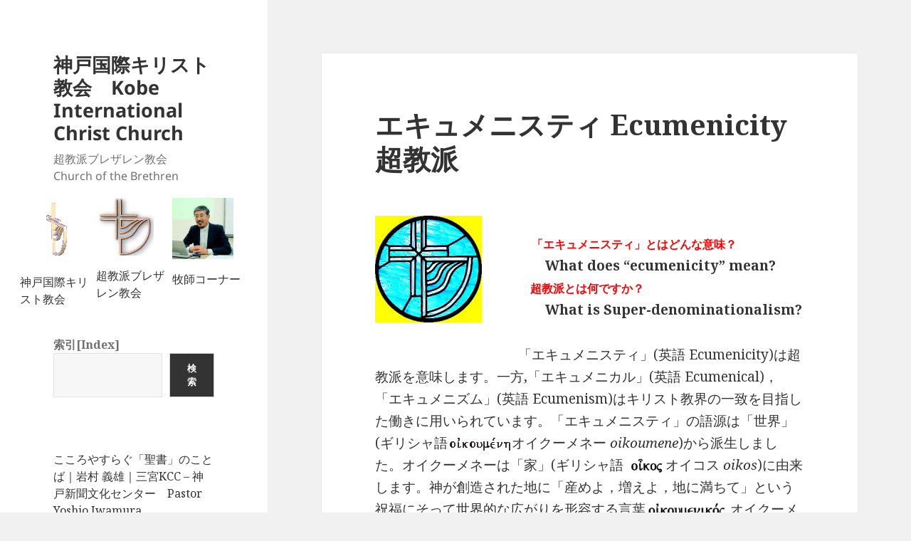

--- FILE ---
content_type: text/html; charset=UTF-8
request_url: http://kicc.sub.jp/ecumensty/
body_size: 33635
content:
<!DOCTYPE html>
<html dir="ltr" lang="ja" class="no-js">
<head>
	<meta charset="UTF-8">
	<meta name="viewport" content="width=device-width">
	<link rel="profile" href="https://gmpg.org/xfn/11">
	<link rel="pingback" href="http://kicc.sub.jp/xmlrpc.php">
	<!--[if lt IE 9]>
	<script src="http://kicc.sub.jp/wp-content/themes/twentyfifteen/js/html5.js?ver=3.7.0"></script>
	<![endif]-->
	<script>(function(html){html.className = html.className.replace(/\bno-js\b/,'js')})(document.documentElement);</script>
<title>エキュメニスティ Ecumenicity 超教派 | 神戸国際キリスト教会 Kobe International Christ Church</title>

		<!-- All in One SEO 4.4.0.1 - aioseo.com -->
		<meta name="description" content="「エキュメニスティ」とはどんな意味？ What does “ecumenicity” mean?" />
		<meta name="robots" content="max-snippet:-1, max-image-preview:large, max-video-preview:-1" />
		<link rel="canonical" href="https://kicc.sub.jp/ecumensty/" />
		<meta name="generator" content="All in One SEO (AIOSEO) 4.4.0.1" />
		<script type="application/ld+json" class="aioseo-schema">
			{"@context":"https:\/\/schema.org","@graph":[{"@type":"BreadcrumbList","@id":"https:\/\/kicc.sub.jp\/ecumensty\/#breadcrumblist","itemListElement":[{"@type":"ListItem","@id":"https:\/\/kicc.sub.jp\/#listItem","position":1,"item":{"@type":"WebPage","@id":"https:\/\/kicc.sub.jp\/","name":"\u30db\u30fc\u30e0","description":"\u8d85\u6559\u6d3e\u30d6\u30ec\u30b6\u30ec\u30f3\uff0cChurch of the Brethren\uff0c\u826f\u5fc3\u8005\uff0c\u30b3\u30f3\u30c1\uff0c\u548c\u89e3\u306e\u9375\uff0c\u30a8\u30ad\u30e5\u30e1\u30cb\u30b9\u30c6\u30a3\uff0c\u61b2\u6cd59\u6761\u3092\u30ce\u30fc\u30d9\u30eb\u5e73\u548c\u8cde\u306b\u63a8\u3059\u795e\u6238\u306e\u4f1a\uff0cYoshio Iwamura\uff0c\u975e\u6226\uff0c\u5ca9\u6751\u30ab\u30e8\u5b50\uff0c\u7267\u5e2b\u306e\u62d9\u8ad6\uff0c\u30b7\u30ea\u30a2\uff0c\u795e\u6238\u56fd\u969b\u652f\u7e01\u6a5f\u69cb\uff0c\u30dc\u30e9\u30f3\u30c6\u30a3\u30a2\uff0c\u795e\u6238\u56fd\u969b\u30ad\u30ea\u30b9\u30c8\u6559\u4f1a\uff0c\u5b64\u5150\uff0c\u96e3\u6c11\uff0c\u5317\u671d\u9bae\uff0c\u962a\u795e\u5b97\u6559\u8005\u306e\u4f1a\uff0c\u5782\u6c34\u671d\u7977\u4f1a","url":"https:\/\/kicc.sub.jp\/"},"nextItem":"https:\/\/kicc.sub.jp\/ecumensty\/#listItem"},{"@type":"ListItem","@id":"https:\/\/kicc.sub.jp\/ecumensty\/#listItem","position":2,"item":{"@type":"WebPage","@id":"https:\/\/kicc.sub.jp\/ecumensty\/","name":"\u30a8\u30ad\u30e5\u30e1\u30cb\u30b9\u30c6\u30a3 Ecumenicity \u8d85\u6559\u6d3e","description":"\u300c\u30a8\u30ad\u30e5\u30e1\u30cb\u30b9\u30c6\u30a3\u300d\u3068\u306f\u3069\u3093\u306a\u610f\u5473\uff1f What does \u201cecumenicity\u201d mean?","url":"https:\/\/kicc.sub.jp\/ecumensty\/"},"previousItem":"https:\/\/kicc.sub.jp\/#listItem"}]},{"@type":"Organization","@id":"https:\/\/kicc.sub.jp\/#organization","name":"\u795e\u6238\u56fd\u969b\u30ad\u30ea\u30b9\u30c8\u6559\u4f1a\u3000Kobe International Christ Church","url":"https:\/\/kicc.sub.jp\/"},{"@type":"WebPage","@id":"https:\/\/kicc.sub.jp\/ecumensty\/#webpage","url":"https:\/\/kicc.sub.jp\/ecumensty\/","name":"\u30a8\u30ad\u30e5\u30e1\u30cb\u30b9\u30c6\u30a3 Ecumenicity \u8d85\u6559\u6d3e | \u795e\u6238\u56fd\u969b\u30ad\u30ea\u30b9\u30c8\u6559\u4f1a Kobe International Christ Church","description":"\u300c\u30a8\u30ad\u30e5\u30e1\u30cb\u30b9\u30c6\u30a3\u300d\u3068\u306f\u3069\u3093\u306a\u610f\u5473\uff1f What does \u201cecumenicity\u201d mean?","inLanguage":"ja","isPartOf":{"@id":"https:\/\/kicc.sub.jp\/#website"},"breadcrumb":{"@id":"https:\/\/kicc.sub.jp\/ecumensty\/#breadcrumblist"},"datePublished":"2023-10-09T18:15:26+09:00","dateModified":"2024-09-06T14:40:37+09:00"},{"@type":"WebSite","@id":"https:\/\/kicc.sub.jp\/#website","url":"https:\/\/kicc.sub.jp\/","name":"\u795e\u6238\u56fd\u969b\u30ad\u30ea\u30b9\u30c8\u6559\u4f1a\u3000Kobe International Christ Church","description":"\u8d85\u6559\u6d3e\u30d6\u30ec\u30b6\u30ec\u30f3\u6559\u4f1a\u3000Church of the Brethren","inLanguage":"ja","publisher":{"@id":"https:\/\/kicc.sub.jp\/#organization"}}]}
		</script>
		<!-- All in One SEO -->

<link rel='dns-prefetch' href='//stats.wp.com' />
<link rel='dns-prefetch' href='//fonts.googleapis.com' />
<link rel="alternate" type="application/rss+xml" title="神戸国際キリスト教会　Kobe International Christ Church &raquo; フィード" href="https://kicc.sub.jp/feed/" />
<link rel="alternate" type="application/rss+xml" title="神戸国際キリスト教会　Kobe International Christ Church &raquo; コメントフィード" href="https://kicc.sub.jp/comments/feed/" />
<link rel="alternate" title="oEmbed (JSON)" type="application/json+oembed" href="https://kicc.sub.jp/wp-json/oembed/1.0/embed?url=https%3A%2F%2Fkicc.sub.jp%2Fecumensty%2F" />
<link rel="alternate" title="oEmbed (XML)" type="text/xml+oembed" href="https://kicc.sub.jp/wp-json/oembed/1.0/embed?url=https%3A%2F%2Fkicc.sub.jp%2Fecumensty%2F&#038;format=xml" />
<style id='wp-img-auto-sizes-contain-inline-css'>
img:is([sizes=auto i],[sizes^="auto," i]){contain-intrinsic-size:3000px 1500px}
/*# sourceURL=wp-img-auto-sizes-contain-inline-css */
</style>
<link rel='stylesheet' id='twentyfifteen-jetpack-css' href='http://kicc.sub.jp/wp-content/plugins/jetpack/modules/theme-tools/compat/twentyfifteen.css?ver=12.7.2' media='all' />
<style id='wp-emoji-styles-inline-css'>

	img.wp-smiley, img.emoji {
		display: inline !important;
		border: none !important;
		box-shadow: none !important;
		height: 1em !important;
		width: 1em !important;
		margin: 0 0.07em !important;
		vertical-align: -0.1em !important;
		background: none !important;
		padding: 0 !important;
	}
/*# sourceURL=wp-emoji-styles-inline-css */
</style>
<style id='wp-block-library-inline-css'>
:root{--wp-block-synced-color:#7a00df;--wp-block-synced-color--rgb:122,0,223;--wp-bound-block-color:var(--wp-block-synced-color);--wp-editor-canvas-background:#ddd;--wp-admin-theme-color:#007cba;--wp-admin-theme-color--rgb:0,124,186;--wp-admin-theme-color-darker-10:#006ba1;--wp-admin-theme-color-darker-10--rgb:0,107,160.5;--wp-admin-theme-color-darker-20:#005a87;--wp-admin-theme-color-darker-20--rgb:0,90,135;--wp-admin-border-width-focus:2px}@media (min-resolution:192dpi){:root{--wp-admin-border-width-focus:1.5px}}.wp-element-button{cursor:pointer}:root .has-very-light-gray-background-color{background-color:#eee}:root .has-very-dark-gray-background-color{background-color:#313131}:root .has-very-light-gray-color{color:#eee}:root .has-very-dark-gray-color{color:#313131}:root .has-vivid-green-cyan-to-vivid-cyan-blue-gradient-background{background:linear-gradient(135deg,#00d084,#0693e3)}:root .has-purple-crush-gradient-background{background:linear-gradient(135deg,#34e2e4,#4721fb 50%,#ab1dfe)}:root .has-hazy-dawn-gradient-background{background:linear-gradient(135deg,#faaca8,#dad0ec)}:root .has-subdued-olive-gradient-background{background:linear-gradient(135deg,#fafae1,#67a671)}:root .has-atomic-cream-gradient-background{background:linear-gradient(135deg,#fdd79a,#004a59)}:root .has-nightshade-gradient-background{background:linear-gradient(135deg,#330968,#31cdcf)}:root .has-midnight-gradient-background{background:linear-gradient(135deg,#020381,#2874fc)}:root{--wp--preset--font-size--normal:16px;--wp--preset--font-size--huge:42px}.has-regular-font-size{font-size:1em}.has-larger-font-size{font-size:2.625em}.has-normal-font-size{font-size:var(--wp--preset--font-size--normal)}.has-huge-font-size{font-size:var(--wp--preset--font-size--huge)}.has-text-align-center{text-align:center}.has-text-align-left{text-align:left}.has-text-align-right{text-align:right}.has-fit-text{white-space:nowrap!important}#end-resizable-editor-section{display:none}.aligncenter{clear:both}.items-justified-left{justify-content:flex-start}.items-justified-center{justify-content:center}.items-justified-right{justify-content:flex-end}.items-justified-space-between{justify-content:space-between}.screen-reader-text{border:0;clip-path:inset(50%);height:1px;margin:-1px;overflow:hidden;padding:0;position:absolute;width:1px;word-wrap:normal!important}.screen-reader-text:focus{background-color:#ddd;clip-path:none;color:#444;display:block;font-size:1em;height:auto;left:5px;line-height:normal;padding:15px 23px 14px;text-decoration:none;top:5px;width:auto;z-index:100000}html :where(.has-border-color){border-style:solid}html :where([style*=border-top-color]){border-top-style:solid}html :where([style*=border-right-color]){border-right-style:solid}html :where([style*=border-bottom-color]){border-bottom-style:solid}html :where([style*=border-left-color]){border-left-style:solid}html :where([style*=border-width]){border-style:solid}html :where([style*=border-top-width]){border-top-style:solid}html :where([style*=border-right-width]){border-right-style:solid}html :where([style*=border-bottom-width]){border-bottom-style:solid}html :where([style*=border-left-width]){border-left-style:solid}html :where(img[class*=wp-image-]){height:auto;max-width:100%}:where(figure){margin:0 0 1em}html :where(.is-position-sticky){--wp-admin--admin-bar--position-offset:var(--wp-admin--admin-bar--height,0px)}@media screen and (max-width:600px){html :where(.is-position-sticky){--wp-admin--admin-bar--position-offset:0px}}
.has-text-align-justify{text-align:justify;}

/*# sourceURL=wp-block-library-inline-css */
</style><style id='wp-block-image-inline-css'>
.wp-block-image>a,.wp-block-image>figure>a{display:inline-block}.wp-block-image img{box-sizing:border-box;height:auto;max-width:100%;vertical-align:bottom}@media not (prefers-reduced-motion){.wp-block-image img.hide{visibility:hidden}.wp-block-image img.show{animation:show-content-image .4s}}.wp-block-image[style*=border-radius] img,.wp-block-image[style*=border-radius]>a{border-radius:inherit}.wp-block-image.has-custom-border img{box-sizing:border-box}.wp-block-image.aligncenter{text-align:center}.wp-block-image.alignfull>a,.wp-block-image.alignwide>a{width:100%}.wp-block-image.alignfull img,.wp-block-image.alignwide img{height:auto;width:100%}.wp-block-image .aligncenter,.wp-block-image .alignleft,.wp-block-image .alignright,.wp-block-image.aligncenter,.wp-block-image.alignleft,.wp-block-image.alignright{display:table}.wp-block-image .aligncenter>figcaption,.wp-block-image .alignleft>figcaption,.wp-block-image .alignright>figcaption,.wp-block-image.aligncenter>figcaption,.wp-block-image.alignleft>figcaption,.wp-block-image.alignright>figcaption{caption-side:bottom;display:table-caption}.wp-block-image .alignleft{float:left;margin:.5em 1em .5em 0}.wp-block-image .alignright{float:right;margin:.5em 0 .5em 1em}.wp-block-image .aligncenter{margin-left:auto;margin-right:auto}.wp-block-image :where(figcaption){margin-bottom:1em;margin-top:.5em}.wp-block-image.is-style-circle-mask img{border-radius:9999px}@supports ((-webkit-mask-image:none) or (mask-image:none)) or (-webkit-mask-image:none){.wp-block-image.is-style-circle-mask img{border-radius:0;-webkit-mask-image:url('data:image/svg+xml;utf8,<svg viewBox="0 0 100 100" xmlns="http://www.w3.org/2000/svg"><circle cx="50" cy="50" r="50"/></svg>');mask-image:url('data:image/svg+xml;utf8,<svg viewBox="0 0 100 100" xmlns="http://www.w3.org/2000/svg"><circle cx="50" cy="50" r="50"/></svg>');mask-mode:alpha;-webkit-mask-position:center;mask-position:center;-webkit-mask-repeat:no-repeat;mask-repeat:no-repeat;-webkit-mask-size:contain;mask-size:contain}}:root :where(.wp-block-image.is-style-rounded img,.wp-block-image .is-style-rounded img){border-radius:9999px}.wp-block-image figure{margin:0}.wp-lightbox-container{display:flex;flex-direction:column;position:relative}.wp-lightbox-container img{cursor:zoom-in}.wp-lightbox-container img:hover+button{opacity:1}.wp-lightbox-container button{align-items:center;backdrop-filter:blur(16px) saturate(180%);background-color:#5a5a5a40;border:none;border-radius:4px;cursor:zoom-in;display:flex;height:20px;justify-content:center;opacity:0;padding:0;position:absolute;right:16px;text-align:center;top:16px;width:20px;z-index:100}@media not (prefers-reduced-motion){.wp-lightbox-container button{transition:opacity .2s ease}}.wp-lightbox-container button:focus-visible{outline:3px auto #5a5a5a40;outline:3px auto -webkit-focus-ring-color;outline-offset:3px}.wp-lightbox-container button:hover{cursor:pointer;opacity:1}.wp-lightbox-container button:focus{opacity:1}.wp-lightbox-container button:focus,.wp-lightbox-container button:hover,.wp-lightbox-container button:not(:hover):not(:active):not(.has-background){background-color:#5a5a5a40;border:none}.wp-lightbox-overlay{box-sizing:border-box;cursor:zoom-out;height:100vh;left:0;overflow:hidden;position:fixed;top:0;visibility:hidden;width:100%;z-index:100000}.wp-lightbox-overlay .close-button{align-items:center;cursor:pointer;display:flex;justify-content:center;min-height:40px;min-width:40px;padding:0;position:absolute;right:calc(env(safe-area-inset-right) + 16px);top:calc(env(safe-area-inset-top) + 16px);z-index:5000000}.wp-lightbox-overlay .close-button:focus,.wp-lightbox-overlay .close-button:hover,.wp-lightbox-overlay .close-button:not(:hover):not(:active):not(.has-background){background:none;border:none}.wp-lightbox-overlay .lightbox-image-container{height:var(--wp--lightbox-container-height);left:50%;overflow:hidden;position:absolute;top:50%;transform:translate(-50%,-50%);transform-origin:top left;width:var(--wp--lightbox-container-width);z-index:9999999999}.wp-lightbox-overlay .wp-block-image{align-items:center;box-sizing:border-box;display:flex;height:100%;justify-content:center;margin:0;position:relative;transform-origin:0 0;width:100%;z-index:3000000}.wp-lightbox-overlay .wp-block-image img{height:var(--wp--lightbox-image-height);min-height:var(--wp--lightbox-image-height);min-width:var(--wp--lightbox-image-width);width:var(--wp--lightbox-image-width)}.wp-lightbox-overlay .wp-block-image figcaption{display:none}.wp-lightbox-overlay button{background:none;border:none}.wp-lightbox-overlay .scrim{background-color:#fff;height:100%;opacity:.9;position:absolute;width:100%;z-index:2000000}.wp-lightbox-overlay.active{visibility:visible}@media not (prefers-reduced-motion){.wp-lightbox-overlay.active{animation:turn-on-visibility .25s both}.wp-lightbox-overlay.active img{animation:turn-on-visibility .35s both}.wp-lightbox-overlay.show-closing-animation:not(.active){animation:turn-off-visibility .35s both}.wp-lightbox-overlay.show-closing-animation:not(.active) img{animation:turn-off-visibility .25s both}.wp-lightbox-overlay.zoom.active{animation:none;opacity:1;visibility:visible}.wp-lightbox-overlay.zoom.active .lightbox-image-container{animation:lightbox-zoom-in .4s}.wp-lightbox-overlay.zoom.active .lightbox-image-container img{animation:none}.wp-lightbox-overlay.zoom.active .scrim{animation:turn-on-visibility .4s forwards}.wp-lightbox-overlay.zoom.show-closing-animation:not(.active){animation:none}.wp-lightbox-overlay.zoom.show-closing-animation:not(.active) .lightbox-image-container{animation:lightbox-zoom-out .4s}.wp-lightbox-overlay.zoom.show-closing-animation:not(.active) .lightbox-image-container img{animation:none}.wp-lightbox-overlay.zoom.show-closing-animation:not(.active) .scrim{animation:turn-off-visibility .4s forwards}}@keyframes show-content-image{0%{visibility:hidden}99%{visibility:hidden}to{visibility:visible}}@keyframes turn-on-visibility{0%{opacity:0}to{opacity:1}}@keyframes turn-off-visibility{0%{opacity:1;visibility:visible}99%{opacity:0;visibility:visible}to{opacity:0;visibility:hidden}}@keyframes lightbox-zoom-in{0%{transform:translate(calc((-100vw + var(--wp--lightbox-scrollbar-width))/2 + var(--wp--lightbox-initial-left-position)),calc(-50vh + var(--wp--lightbox-initial-top-position))) scale(var(--wp--lightbox-scale))}to{transform:translate(-50%,-50%) scale(1)}}@keyframes lightbox-zoom-out{0%{transform:translate(-50%,-50%) scale(1);visibility:visible}99%{visibility:visible}to{transform:translate(calc((-100vw + var(--wp--lightbox-scrollbar-width))/2 + var(--wp--lightbox-initial-left-position)),calc(-50vh + var(--wp--lightbox-initial-top-position))) scale(var(--wp--lightbox-scale));visibility:hidden}}
/*# sourceURL=http://kicc.sub.jp/wp-includes/blocks/image/style.min.css */
</style>
<style id='wp-block-image-theme-inline-css'>
:root :where(.wp-block-image figcaption){color:#555;font-size:13px;text-align:center}.is-dark-theme :root :where(.wp-block-image figcaption){color:#ffffffa6}.wp-block-image{margin:0 0 1em}
/*# sourceURL=http://kicc.sub.jp/wp-includes/blocks/image/theme.min.css */
</style>
<style id='wp-block-search-inline-css'>
.wp-block-search__button{margin-left:10px;word-break:normal}.wp-block-search__button.has-icon{line-height:0}.wp-block-search__button svg{height:1.25em;min-height:24px;min-width:24px;width:1.25em;fill:currentColor;vertical-align:text-bottom}:where(.wp-block-search__button){border:1px solid #ccc;padding:6px 10px}.wp-block-search__inside-wrapper{display:flex;flex:auto;flex-wrap:nowrap;max-width:100%}.wp-block-search__label{width:100%}.wp-block-search.wp-block-search__button-only .wp-block-search__button{box-sizing:border-box;display:flex;flex-shrink:0;justify-content:center;margin-left:0;max-width:100%}.wp-block-search.wp-block-search__button-only .wp-block-search__inside-wrapper{min-width:0!important;transition-property:width}.wp-block-search.wp-block-search__button-only .wp-block-search__input{flex-basis:100%;transition-duration:.3s}.wp-block-search.wp-block-search__button-only.wp-block-search__searchfield-hidden,.wp-block-search.wp-block-search__button-only.wp-block-search__searchfield-hidden .wp-block-search__inside-wrapper{overflow:hidden}.wp-block-search.wp-block-search__button-only.wp-block-search__searchfield-hidden .wp-block-search__input{border-left-width:0!important;border-right-width:0!important;flex-basis:0;flex-grow:0;margin:0;min-width:0!important;padding-left:0!important;padding-right:0!important;width:0!important}:where(.wp-block-search__input){appearance:none;border:1px solid #949494;flex-grow:1;font-family:inherit;font-size:inherit;font-style:inherit;font-weight:inherit;letter-spacing:inherit;line-height:inherit;margin-left:0;margin-right:0;min-width:3rem;padding:8px;text-decoration:unset!important;text-transform:inherit}:where(.wp-block-search__button-inside .wp-block-search__inside-wrapper){background-color:#fff;border:1px solid #949494;box-sizing:border-box;padding:4px}:where(.wp-block-search__button-inside .wp-block-search__inside-wrapper) .wp-block-search__input{border:none;border-radius:0;padding:0 4px}:where(.wp-block-search__button-inside .wp-block-search__inside-wrapper) .wp-block-search__input:focus{outline:none}:where(.wp-block-search__button-inside .wp-block-search__inside-wrapper) :where(.wp-block-search__button){padding:4px 8px}.wp-block-search.aligncenter .wp-block-search__inside-wrapper{margin:auto}.wp-block[data-align=right] .wp-block-search.wp-block-search__button-only .wp-block-search__inside-wrapper{float:right}
/*# sourceURL=http://kicc.sub.jp/wp-includes/blocks/search/style.min.css */
</style>
<style id='wp-block-search-theme-inline-css'>
.wp-block-search .wp-block-search__label{font-weight:700}.wp-block-search__button{border:1px solid #ccc;padding:.375em .625em}
/*# sourceURL=http://kicc.sub.jp/wp-includes/blocks/search/theme.min.css */
</style>
<style id='wp-block-columns-inline-css'>
.wp-block-columns{box-sizing:border-box;display:flex;flex-wrap:wrap!important}@media (min-width:782px){.wp-block-columns{flex-wrap:nowrap!important}}.wp-block-columns{align-items:normal!important}.wp-block-columns.are-vertically-aligned-top{align-items:flex-start}.wp-block-columns.are-vertically-aligned-center{align-items:center}.wp-block-columns.are-vertically-aligned-bottom{align-items:flex-end}@media (max-width:781px){.wp-block-columns:not(.is-not-stacked-on-mobile)>.wp-block-column{flex-basis:100%!important}}@media (min-width:782px){.wp-block-columns:not(.is-not-stacked-on-mobile)>.wp-block-column{flex-basis:0;flex-grow:1}.wp-block-columns:not(.is-not-stacked-on-mobile)>.wp-block-column[style*=flex-basis]{flex-grow:0}}.wp-block-columns.is-not-stacked-on-mobile{flex-wrap:nowrap!important}.wp-block-columns.is-not-stacked-on-mobile>.wp-block-column{flex-basis:0;flex-grow:1}.wp-block-columns.is-not-stacked-on-mobile>.wp-block-column[style*=flex-basis]{flex-grow:0}:where(.wp-block-columns){margin-bottom:1.75em}:where(.wp-block-columns.has-background){padding:1.25em 2.375em}.wp-block-column{flex-grow:1;min-width:0;overflow-wrap:break-word;word-break:break-word}.wp-block-column.is-vertically-aligned-top{align-self:flex-start}.wp-block-column.is-vertically-aligned-center{align-self:center}.wp-block-column.is-vertically-aligned-bottom{align-self:flex-end}.wp-block-column.is-vertically-aligned-stretch{align-self:stretch}.wp-block-column.is-vertically-aligned-bottom,.wp-block-column.is-vertically-aligned-center,.wp-block-column.is-vertically-aligned-top{width:100%}
/*# sourceURL=http://kicc.sub.jp/wp-includes/blocks/columns/style.min.css */
</style>
<style id='wp-block-paragraph-inline-css'>
.is-small-text{font-size:.875em}.is-regular-text{font-size:1em}.is-large-text{font-size:2.25em}.is-larger-text{font-size:3em}.has-drop-cap:not(:focus):first-letter{float:left;font-size:8.4em;font-style:normal;font-weight:100;line-height:.68;margin:.05em .1em 0 0;text-transform:uppercase}body.rtl .has-drop-cap:not(:focus):first-letter{float:none;margin-left:.1em}p.has-drop-cap.has-background{overflow:hidden}:root :where(p.has-background){padding:1.25em 2.375em}:where(p.has-text-color:not(.has-link-color)) a{color:inherit}p.has-text-align-left[style*="writing-mode:vertical-lr"],p.has-text-align-right[style*="writing-mode:vertical-rl"]{rotate:180deg}
/*# sourceURL=http://kicc.sub.jp/wp-includes/blocks/paragraph/style.min.css */
</style>
<link rel='stylesheet' id='mediaelement-css' href='http://kicc.sub.jp/wp-includes/js/mediaelement/mediaelementplayer-legacy.min.css?ver=4.2.17' media='all' />
<link rel='stylesheet' id='wp-mediaelement-css' href='http://kicc.sub.jp/wp-includes/js/mediaelement/wp-mediaelement.min.css?ver=6.9' media='all' />
<style id='global-styles-inline-css'>
:root{--wp--preset--aspect-ratio--square: 1;--wp--preset--aspect-ratio--4-3: 4/3;--wp--preset--aspect-ratio--3-4: 3/4;--wp--preset--aspect-ratio--3-2: 3/2;--wp--preset--aspect-ratio--2-3: 2/3;--wp--preset--aspect-ratio--16-9: 16/9;--wp--preset--aspect-ratio--9-16: 9/16;--wp--preset--color--black: #000000;--wp--preset--color--cyan-bluish-gray: #abb8c3;--wp--preset--color--white: #fff;--wp--preset--color--pale-pink: #f78da7;--wp--preset--color--vivid-red: #cf2e2e;--wp--preset--color--luminous-vivid-orange: #ff6900;--wp--preset--color--luminous-vivid-amber: #fcb900;--wp--preset--color--light-green-cyan: #7bdcb5;--wp--preset--color--vivid-green-cyan: #00d084;--wp--preset--color--pale-cyan-blue: #8ed1fc;--wp--preset--color--vivid-cyan-blue: #0693e3;--wp--preset--color--vivid-purple: #9b51e0;--wp--preset--color--dark-gray: #111;--wp--preset--color--light-gray: #f1f1f1;--wp--preset--color--yellow: #f4ca16;--wp--preset--color--dark-brown: #352712;--wp--preset--color--medium-pink: #e53b51;--wp--preset--color--light-pink: #ffe5d1;--wp--preset--color--dark-purple: #2e2256;--wp--preset--color--purple: #674970;--wp--preset--color--blue-gray: #22313f;--wp--preset--color--bright-blue: #55c3dc;--wp--preset--color--light-blue: #e9f2f9;--wp--preset--gradient--vivid-cyan-blue-to-vivid-purple: linear-gradient(135deg,rgb(6,147,227) 0%,rgb(155,81,224) 100%);--wp--preset--gradient--light-green-cyan-to-vivid-green-cyan: linear-gradient(135deg,rgb(122,220,180) 0%,rgb(0,208,130) 100%);--wp--preset--gradient--luminous-vivid-amber-to-luminous-vivid-orange: linear-gradient(135deg,rgb(252,185,0) 0%,rgb(255,105,0) 100%);--wp--preset--gradient--luminous-vivid-orange-to-vivid-red: linear-gradient(135deg,rgb(255,105,0) 0%,rgb(207,46,46) 100%);--wp--preset--gradient--very-light-gray-to-cyan-bluish-gray: linear-gradient(135deg,rgb(238,238,238) 0%,rgb(169,184,195) 100%);--wp--preset--gradient--cool-to-warm-spectrum: linear-gradient(135deg,rgb(74,234,220) 0%,rgb(151,120,209) 20%,rgb(207,42,186) 40%,rgb(238,44,130) 60%,rgb(251,105,98) 80%,rgb(254,248,76) 100%);--wp--preset--gradient--blush-light-purple: linear-gradient(135deg,rgb(255,206,236) 0%,rgb(152,150,240) 100%);--wp--preset--gradient--blush-bordeaux: linear-gradient(135deg,rgb(254,205,165) 0%,rgb(254,45,45) 50%,rgb(107,0,62) 100%);--wp--preset--gradient--luminous-dusk: linear-gradient(135deg,rgb(255,203,112) 0%,rgb(199,81,192) 50%,rgb(65,88,208) 100%);--wp--preset--gradient--pale-ocean: linear-gradient(135deg,rgb(255,245,203) 0%,rgb(182,227,212) 50%,rgb(51,167,181) 100%);--wp--preset--gradient--electric-grass: linear-gradient(135deg,rgb(202,248,128) 0%,rgb(113,206,126) 100%);--wp--preset--gradient--midnight: linear-gradient(135deg,rgb(2,3,129) 0%,rgb(40,116,252) 100%);--wp--preset--gradient--dark-gray-gradient-gradient: linear-gradient(90deg, rgba(17,17,17,1) 0%, rgba(42,42,42,1) 100%);--wp--preset--gradient--light-gray-gradient: linear-gradient(90deg, rgba(241,241,241,1) 0%, rgba(215,215,215,1) 100%);--wp--preset--gradient--white-gradient: linear-gradient(90deg, rgba(255,255,255,1) 0%, rgba(230,230,230,1) 100%);--wp--preset--gradient--yellow-gradient: linear-gradient(90deg, rgba(244,202,22,1) 0%, rgba(205,168,10,1) 100%);--wp--preset--gradient--dark-brown-gradient: linear-gradient(90deg, rgba(53,39,18,1) 0%, rgba(91,67,31,1) 100%);--wp--preset--gradient--medium-pink-gradient: linear-gradient(90deg, rgba(229,59,81,1) 0%, rgba(209,28,51,1) 100%);--wp--preset--gradient--light-pink-gradient: linear-gradient(90deg, rgba(255,229,209,1) 0%, rgba(255,200,158,1) 100%);--wp--preset--gradient--dark-purple-gradient: linear-gradient(90deg, rgba(46,34,86,1) 0%, rgba(66,48,123,1) 100%);--wp--preset--gradient--purple-gradient: linear-gradient(90deg, rgba(103,73,112,1) 0%, rgba(131,93,143,1) 100%);--wp--preset--gradient--blue-gray-gradient: linear-gradient(90deg, rgba(34,49,63,1) 0%, rgba(52,75,96,1) 100%);--wp--preset--gradient--bright-blue-gradient: linear-gradient(90deg, rgba(85,195,220,1) 0%, rgba(43,180,211,1) 100%);--wp--preset--gradient--light-blue-gradient: linear-gradient(90deg, rgba(233,242,249,1) 0%, rgba(193,218,238,1) 100%);--wp--preset--font-size--small: 13px;--wp--preset--font-size--medium: 20px;--wp--preset--font-size--large: 36px;--wp--preset--font-size--x-large: 42px;--wp--preset--spacing--20: 0.44rem;--wp--preset--spacing--30: 0.67rem;--wp--preset--spacing--40: 1rem;--wp--preset--spacing--50: 1.5rem;--wp--preset--spacing--60: 2.25rem;--wp--preset--spacing--70: 3.38rem;--wp--preset--spacing--80: 5.06rem;--wp--preset--shadow--natural: 6px 6px 9px rgba(0, 0, 0, 0.2);--wp--preset--shadow--deep: 12px 12px 50px rgba(0, 0, 0, 0.4);--wp--preset--shadow--sharp: 6px 6px 0px rgba(0, 0, 0, 0.2);--wp--preset--shadow--outlined: 6px 6px 0px -3px rgb(255, 255, 255), 6px 6px rgb(0, 0, 0);--wp--preset--shadow--crisp: 6px 6px 0px rgb(0, 0, 0);}:where(.is-layout-flex){gap: 0.5em;}:where(.is-layout-grid){gap: 0.5em;}body .is-layout-flex{display: flex;}.is-layout-flex{flex-wrap: wrap;align-items: center;}.is-layout-flex > :is(*, div){margin: 0;}body .is-layout-grid{display: grid;}.is-layout-grid > :is(*, div){margin: 0;}:where(.wp-block-columns.is-layout-flex){gap: 2em;}:where(.wp-block-columns.is-layout-grid){gap: 2em;}:where(.wp-block-post-template.is-layout-flex){gap: 1.25em;}:where(.wp-block-post-template.is-layout-grid){gap: 1.25em;}.has-black-color{color: var(--wp--preset--color--black) !important;}.has-cyan-bluish-gray-color{color: var(--wp--preset--color--cyan-bluish-gray) !important;}.has-white-color{color: var(--wp--preset--color--white) !important;}.has-pale-pink-color{color: var(--wp--preset--color--pale-pink) !important;}.has-vivid-red-color{color: var(--wp--preset--color--vivid-red) !important;}.has-luminous-vivid-orange-color{color: var(--wp--preset--color--luminous-vivid-orange) !important;}.has-luminous-vivid-amber-color{color: var(--wp--preset--color--luminous-vivid-amber) !important;}.has-light-green-cyan-color{color: var(--wp--preset--color--light-green-cyan) !important;}.has-vivid-green-cyan-color{color: var(--wp--preset--color--vivid-green-cyan) !important;}.has-pale-cyan-blue-color{color: var(--wp--preset--color--pale-cyan-blue) !important;}.has-vivid-cyan-blue-color{color: var(--wp--preset--color--vivid-cyan-blue) !important;}.has-vivid-purple-color{color: var(--wp--preset--color--vivid-purple) !important;}.has-black-background-color{background-color: var(--wp--preset--color--black) !important;}.has-cyan-bluish-gray-background-color{background-color: var(--wp--preset--color--cyan-bluish-gray) !important;}.has-white-background-color{background-color: var(--wp--preset--color--white) !important;}.has-pale-pink-background-color{background-color: var(--wp--preset--color--pale-pink) !important;}.has-vivid-red-background-color{background-color: var(--wp--preset--color--vivid-red) !important;}.has-luminous-vivid-orange-background-color{background-color: var(--wp--preset--color--luminous-vivid-orange) !important;}.has-luminous-vivid-amber-background-color{background-color: var(--wp--preset--color--luminous-vivid-amber) !important;}.has-light-green-cyan-background-color{background-color: var(--wp--preset--color--light-green-cyan) !important;}.has-vivid-green-cyan-background-color{background-color: var(--wp--preset--color--vivid-green-cyan) !important;}.has-pale-cyan-blue-background-color{background-color: var(--wp--preset--color--pale-cyan-blue) !important;}.has-vivid-cyan-blue-background-color{background-color: var(--wp--preset--color--vivid-cyan-blue) !important;}.has-vivid-purple-background-color{background-color: var(--wp--preset--color--vivid-purple) !important;}.has-black-border-color{border-color: var(--wp--preset--color--black) !important;}.has-cyan-bluish-gray-border-color{border-color: var(--wp--preset--color--cyan-bluish-gray) !important;}.has-white-border-color{border-color: var(--wp--preset--color--white) !important;}.has-pale-pink-border-color{border-color: var(--wp--preset--color--pale-pink) !important;}.has-vivid-red-border-color{border-color: var(--wp--preset--color--vivid-red) !important;}.has-luminous-vivid-orange-border-color{border-color: var(--wp--preset--color--luminous-vivid-orange) !important;}.has-luminous-vivid-amber-border-color{border-color: var(--wp--preset--color--luminous-vivid-amber) !important;}.has-light-green-cyan-border-color{border-color: var(--wp--preset--color--light-green-cyan) !important;}.has-vivid-green-cyan-border-color{border-color: var(--wp--preset--color--vivid-green-cyan) !important;}.has-pale-cyan-blue-border-color{border-color: var(--wp--preset--color--pale-cyan-blue) !important;}.has-vivid-cyan-blue-border-color{border-color: var(--wp--preset--color--vivid-cyan-blue) !important;}.has-vivid-purple-border-color{border-color: var(--wp--preset--color--vivid-purple) !important;}.has-vivid-cyan-blue-to-vivid-purple-gradient-background{background: var(--wp--preset--gradient--vivid-cyan-blue-to-vivid-purple) !important;}.has-light-green-cyan-to-vivid-green-cyan-gradient-background{background: var(--wp--preset--gradient--light-green-cyan-to-vivid-green-cyan) !important;}.has-luminous-vivid-amber-to-luminous-vivid-orange-gradient-background{background: var(--wp--preset--gradient--luminous-vivid-amber-to-luminous-vivid-orange) !important;}.has-luminous-vivid-orange-to-vivid-red-gradient-background{background: var(--wp--preset--gradient--luminous-vivid-orange-to-vivid-red) !important;}.has-very-light-gray-to-cyan-bluish-gray-gradient-background{background: var(--wp--preset--gradient--very-light-gray-to-cyan-bluish-gray) !important;}.has-cool-to-warm-spectrum-gradient-background{background: var(--wp--preset--gradient--cool-to-warm-spectrum) !important;}.has-blush-light-purple-gradient-background{background: var(--wp--preset--gradient--blush-light-purple) !important;}.has-blush-bordeaux-gradient-background{background: var(--wp--preset--gradient--blush-bordeaux) !important;}.has-luminous-dusk-gradient-background{background: var(--wp--preset--gradient--luminous-dusk) !important;}.has-pale-ocean-gradient-background{background: var(--wp--preset--gradient--pale-ocean) !important;}.has-electric-grass-gradient-background{background: var(--wp--preset--gradient--electric-grass) !important;}.has-midnight-gradient-background{background: var(--wp--preset--gradient--midnight) !important;}.has-small-font-size{font-size: var(--wp--preset--font-size--small) !important;}.has-medium-font-size{font-size: var(--wp--preset--font-size--medium) !important;}.has-large-font-size{font-size: var(--wp--preset--font-size--large) !important;}.has-x-large-font-size{font-size: var(--wp--preset--font-size--x-large) !important;}
:where(.wp-block-columns.is-layout-flex){gap: 2em;}:where(.wp-block-columns.is-layout-grid){gap: 2em;}
/*# sourceURL=global-styles-inline-css */
</style>
<style id='core-block-supports-inline-css'>
.wp-container-core-columns-is-layout-9d6595d7{flex-wrap:nowrap;}
/*# sourceURL=core-block-supports-inline-css */
</style>

<style id='classic-theme-styles-inline-css'>
/*! This file is auto-generated */
.wp-block-button__link{color:#fff;background-color:#32373c;border-radius:9999px;box-shadow:none;text-decoration:none;padding:calc(.667em + 2px) calc(1.333em + 2px);font-size:1.125em}.wp-block-file__button{background:#32373c;color:#fff;text-decoration:none}
/*# sourceURL=/wp-includes/css/classic-themes.min.css */
</style>
<link rel='stylesheet' id='all-in-one-event-calendar-theme-css' href='http://kicc.sub.jp/wp-content/plugins/all-in-one-event-calendar/apiki/dist/styles/theme.css?ver=1734697805' media='all' />
<link rel='stylesheet' id='contact-form-7-css' href='http://kicc.sub.jp/wp-content/plugins/contact-form-7/includes/css/styles.css?ver=5.7.7' media='all' />
<link rel='stylesheet' id='twentyfifteen-fonts-css' href='http://kicc.sub.jp/wp-content/themes/twentyfifteen/assets/fonts/noto-sans-plus-noto-serif-plus-inconsolata.css?ver=20230328' media='all' />
<link rel='stylesheet' id='genericons-css' href='http://kicc.sub.jp/wp-content/plugins/jetpack/_inc/genericons/genericons/genericons.css?ver=3.1' media='all' />
<link rel='stylesheet' id='twentyfifteen-style-css' href='http://kicc.sub.jp/wp-content/themes/twentyfifteen/style.css?ver=20230328' media='all' />
<link rel='stylesheet' id='twentyfifteen-block-style-css' href='http://kicc.sub.jp/wp-content/themes/twentyfifteen/css/blocks.css?ver=20230122' media='all' />
<link rel='stylesheet' id='dflip-style-css' href='http://kicc.sub.jp/wp-content/plugins/3d-flipbook-dflip-lite/assets/css/dflip.min.css?ver=2.2.32' media='all' />
<link rel='stylesheet' id='greek-fonts-css' href='https://fonts.googleapis.com/css2?family=Gentium+Plus:wght@400;700&#038;family=Noto+Serif:wght@400;700&#038;display=swap' media='all' />
<link rel='stylesheet' id='jetpack_css-css' href='http://kicc.sub.jp/wp-content/plugins/jetpack/css/jetpack.css?ver=12.7.2' media='all' />
<script src="http://kicc.sub.jp/wp-includes/js/jquery/jquery.min.js?ver=3.7.1" id="jquery-core-js"></script>
<script src="http://kicc.sub.jp/wp-includes/js/jquery/jquery-migrate.min.js?ver=3.4.1" id="jquery-migrate-js"></script>
<link rel="https://api.w.org/" href="https://kicc.sub.jp/wp-json/" /><link rel="alternate" title="JSON" type="application/json" href="https://kicc.sub.jp/wp-json/wp/v2/pages/26" /><link rel="EditURI" type="application/rsd+xml" title="RSD" href="https://kicc.sub.jp/xmlrpc.php?rsd" />
<meta name="generator" content="WordPress 6.9" />
<link rel='shortlink' href='https://kicc.sub.jp/?p=26' />
	<style>img#wpstats{display:none}</style>
		<style type="text/css" id="wp-custom-css">.entry-content h3 a{
	border-bottom:0;
}
.header-catch-img{
	margin-top:1.5rem
}
@media screen and (min-width: 59.6875em){
.site-header {
    margin: 20% 0 5%;
}
}
.no-align {
    display:inline-block!important;
    vertical-align:middle;
}
.no-margin{
	margin:0;
}
.wp-caption-text {
    position: static;
    bottom: 0;
    left: 0;
    right: 0;
    padding: 5px 10px;
    background: rgba(0,0,0,0.5);
    color: #fff;
}
#block-3{
	margin:0 0 1em;
	padding:0 7.5%;
}

.gallery .wp-caption-text {
    right: 10px;
    bottom: 10px;
    left: 10px;
    text-align: left;
	background:transparent;
	color:#333;
	font-size:10px;
}

/* ギリシャ語だけ指定フォントに */
:lang(el),
:lang(el-polyton) {
  font-family: "Gentium Plus","Noto Serif", serif !important;
  font-kerning: normal;
}

/* 見出し等で text-transform が効いているとアクセントが落ちることがある */
.site-title, .site-description,
h1, h2, h3, h4, h5, h6 {
  text-transform: none;        /* 念のため */
  font-variant: normal;        /* small-caps等も無効化 */
}</style></head>

<body class="wp-singular page-template-default page page-id-26 page-parent wp-embed-responsive wp-theme-twentyfifteen">
<div id="page" class="hfeed site">
	<a class="skip-link screen-reader-text" href="#content">
		コンテンツへスキップ	</a>

	<div id="sidebar" class="sidebar">
		<header id="masthead" class="site-header">
			<div class="site-branding">
										<p class="site-title"><a href="https://kicc.sub.jp/" rel="home">神戸国際キリスト教会　Kobe International Christ Church</a></p>
												<p class="site-description">超教派ブレザレン教会　Church of the Brethren</p>
										<button class="secondary-toggle">﻿メニューとウィジェット</button>
			</div><!-- .site-branding -->
		</header><!-- .site-header -->

			<div id="secondary" class="secondary">

		
		
					<div id="widget-area" class="widget-area" role="complementary">
				<aside id="block-3" class="widget widget_block">
<div class="wp-block-columns is-layout-flex wp-container-core-columns-is-layout-9d6595d7 wp-block-columns-is-layout-flex">
<div class="wp-block-column is-layout-flow wp-block-column-is-layout-flow">
<figure class="wp-block-image size-full"><a href="http://kicc.sub.jp/about"><img decoding="async" width="100" height="90" src="http://kicc.sub.jp/wp-content/uploads/2013/10/cob150white.gif" alt="" class="wp-image-258"/></a></figure>



<p><a href="http://kicc.sub.jp/about">神戸国際キリスト教会</a></p>
</div>



<div class="wp-block-column is-layout-flow wp-block-column-is-layout-flow">
<figure class="wp-block-image size-thumbnail is-resized"><a href="http://kicc.sub.jp/about/%E3%83%96%E3%83%AC%E3%82%B6%E3%83%AC%E3%83%B3%E6%B4%BE-church-of-the-brethren"><img decoding="async" width="150" height="150" src="https://kicc.sub.jp/wp-content/uploads/2013/10/64c5ef7e155984631c2c8e23edb3d8ae-150x150.jpg" alt="" class="wp-image-146" style="width:81px;height:auto"/></a></figure>



<p><a href="http://kicc.sub.jp/about/%E3%83%96%E3%83%AC%E3%82%B6%E3%83%AC%E3%83%B3%E6%B4%BE-church-of-the-brethren">超教派ブレザレン教会</a></p>
</div>



<div class="wp-block-column is-layout-flow wp-block-column-is-layout-flow">
<figure class="wp-block-image size-full is-resized"><a href="http://kicc.sub.jp/about/%E7%89%A7%E5%B8%AB%E3%82%B3%E3%83%BC%E3%83%8A%E3%83%BC"><img decoding="async" width="162" height="162" src="http://kicc.sub.jp/wp-content/uploads/2023/12/0.jpg" alt="" class="wp-image-3596" style="width:86px;height:auto" srcset="https://kicc.sub.jp/wp-content/uploads/2023/12/0.jpg 162w, https://kicc.sub.jp/wp-content/uploads/2023/12/0-150x150.jpg 150w" sizes="(max-width: 162px) 100vw, 162px" /></a></figure>



<p><a href="http://kicc.sub.jp/about/%E7%89%A7%E5%B8%AB%E3%82%B3%E3%83%BC%E3%83%8A%E3%83%BC">牧師コーナー</a></p>
</div>
</div>
</aside><aside id="block-2" class="widget widget_block widget_search"><form role="search" method="get" action="https://kicc.sub.jp/" class="wp-block-search__button-outside wp-block-search__text-button wp-block-search"    ><label class="wp-block-search__label" for="wp-block-search__input-1" >索引[Index]</label><div class="wp-block-search__inside-wrapper" ><input class="wp-block-search__input" id="wp-block-search__input-1" placeholder="" value="" type="search" name="s" required /><button aria-label="検索" class="wp-block-search__button wp-element-button" type="submit" >検索</button></div></form></aside><aside id="nav_menu-8" class="widget widget_nav_menu"><nav class="menu-%e7%89%a7%e5%b8%ab%e3%81%ae%e6%8b%99%e8%ab%96-container" aria-label="メニュー"><ul id="menu-%e7%89%a7%e5%b8%ab%e3%81%ae%e6%8b%99%e8%ab%96" class="menu"><li id="menu-item-3004" class="menu-item menu-item-type-post_type menu-item-object-page menu-item-3004"><a href="https://kicc.sub.jp/%ef%bd%8b%ef%bd%83%ef%bd%83%e8%ac%9b%e5%ba%a7/">こころやすらぐ「聖書」のことば｜岩村 義雄｜三宮KCC – 神戸新聞文化センター　Pastor Yoshio Iwamura</a></li>
<li id="menu-item-4154" class="menu-item menu-item-type-custom menu-item-object-custom menu-item-4154"><a href="/">目次 Thesis (Argument) of Pastor Yoshio Iwamura</a></li>
<li id="menu-item-3854" class="menu-item menu-item-type-custom menu-item-object-custom menu-item-3854"><a href="https://kicc.sub.jp/2024/06/08/%e7%89%a7%e5%b8%ab%e3%81%ae%e6%8b%99%e8%ab%9612-%e7%9b%ae%e6%ac%a1-thesis-argument-of-pastor-yoshio-iwamura/">牧師の拙論 (12)</a></li>
<li id="menu-item-3563" class="menu-item menu-item-type-custom menu-item-object-custom menu-item-3563"><a href="http://kicc.sub.jp/2023/11/29/%e7%89%a7%e5%b8%ab%e3%81%ae%e6%8b%99%e8%ab%96-11-%e7%9b%ae%e6%ac%a1/">牧師の拙論 (11)</a></li>
<li id="menu-item-3395" class="menu-item menu-item-type-post_type menu-item-object-post menu-item-3395"><a href="https://kicc.sub.jp/2023/05/12/pastor-thesis-10/">牧師の拙論 (10)</a></li>
<li id="menu-item-3400" class="menu-item menu-item-type-post_type menu-item-object-post menu-item-3400"><a href="https://kicc.sub.jp/2023/03/29/%e7%89%a7%e5%b8%ab%e3%81%ae%e6%8b%99%e8%ab%96/">牧師の拙論 (9)</a></li>
<li id="menu-item-2987" class="menu-item menu-item-type-post_type menu-item-object-post menu-item-2987"><a href="https://kicc.sub.jp/2021/07/13/%e7%89%a7%e5%b8%ab%e3%81%ae%e6%8b%99%e8%ab%96-%ef%bc%98-thesis-argument-of-pastor-yoshio-iwamura-%e7%9b%ae%e6%ac%a1-contents/">牧師の拙論 (8)</a></li>
<li id="menu-item-2988" class="menu-item menu-item-type-post_type menu-item-object-post menu-item-2988"><a href="https://kicc.sub.jp/2020/12/10/2754/">牧師の拙論 (7)</a></li>
<li id="menu-item-2989" class="menu-item menu-item-type-post_type menu-item-object-post menu-item-2989"><a href="https://kicc.sub.jp/2019/06/04/%e7%89%a7%e5%b8%ab%e3%81%ae%e6%8b%99%e8%ab%96-6-%e7%9b%ae%e6%ac%a1/">牧師の拙論 (6)</a></li>
<li id="menu-item-2990" class="menu-item menu-item-type-post_type menu-item-object-post menu-item-2990"><a href="https://kicc.sub.jp/2019/02/15/%e7%89%a7%e5%b8%ab%e3%81%ae%e6%8b%99%e8%ab%96-5-%e7%9b%ae%e6%ac%a1/">牧師の拙論 (5)</a></li>
<li id="menu-item-2991" class="menu-item menu-item-type-post_type menu-item-object-post menu-item-2991"><a href="https://kicc.sub.jp/2017/08/04/%e7%89%a7%e5%b8%ab%e3%81%ae%e6%8b%99%e8%ab%96-4/">牧師の拙論 (4)</a></li>
<li id="menu-item-2992" class="menu-item menu-item-type-post_type menu-item-object-post menu-item-2992"><a href="https://kicc.sub.jp/2017/08/04/%e7%89%a7%e5%b8%ab%e3%81%ae%e6%8b%99%e8%ab%96-3/">牧師の拙論 (3)</a></li>
<li id="menu-item-2993" class="menu-item menu-item-type-post_type menu-item-object-post menu-item-2993"><a href="https://kicc.sub.jp/2017/08/04/%e7%89%a7%e5%b8%ab%e3%81%ae%e6%8b%99%e8%ab%96-2/">牧師の拙論 (2)</a></li>
<li id="menu-item-2994" class="menu-item menu-item-type-post_type menu-item-object-post menu-item-2994"><a href="https://kicc.sub.jp/2017/08/04/%e7%89%a7%e5%b8%ab%e3%81%ae%e6%8b%99%e8%ab%96-1/">牧師の拙論 (1)</a></li>
<li id="menu-item-3562" class="menu-item menu-item-type-post_type menu-item-object-page menu-item-3562"><a href="https://kicc.sub.jp/%e3%82%b9%e3%82%b1%e3%82%b8%e3%83%a5%e3%83%bc%e3%83%ab/">スケジュール</a></li>
</ul></nav></aside><aside id="nav_menu-2" class="widget widget_nav_menu"><h2 class="widget-title">エキュメニスティ　Ecumenicity</h2><nav class="menu-%e3%82%a8%e3%82%ad%e3%83%a5%e3%83%a1%e3%83%8b%e3%82%b9%e3%83%86%e3%82%a3-container" aria-label="エキュメニスティ　Ecumenicity"><ul id="menu-%e3%82%a8%e3%82%ad%e3%83%a5%e3%83%a1%e3%83%8b%e3%82%b9%e3%83%86%e3%82%a3" class="menu"><li id="menu-item-2986" class="menu-item menu-item-type-custom menu-item-object-custom current-menu-item menu-item-2986"><a href="http://kicc.sub.jp/ecumensty/" aria-current="page">「エキュメニスティ」Ecumenicity</a></li>
<li id="menu-item-2985" class="menu-item menu-item-type-custom menu-item-object-custom menu-item-2985"><a href="http://kicc.sub.jp/ecumensty/%E5%AE%97%E6%95%99%E9%96%93%E3%81%AE%E5%AF%BE%E8%A9%B1/">「宗教間の対話」</a></li>
<li id="menu-item-2982" class="menu-item menu-item-type-custom menu-item-object-custom menu-item-2982"><a href="http://kicc.sub.jp/ecumensty/%E5%AE%97%E6%95%99%E9%96%93%E3%81%AE%E5%AF%BE%E8%A9%B1/hanshin_religions/">「阪神宗教者の会」</a></li>
<li id="menu-item-2983" class="menu-item menu-item-type-custom menu-item-object-custom menu-item-2983"><a href="http://kicc.sub.jp/ecumensty/%E5%9E%82%E6%B0%B4%E6%9C%9D%E7%A5%B7%E4%BC%9A/">「垂水朝祷会」</a></li>
</ul></nav></aside><aside id="nav_menu-3" class="widget widget_nav_menu"><h2 class="widget-title">エラスムス平和研究所　Erasmus Institute of Peace Studies</h2><nav class="menu-%e3%82%a8%e3%83%a9%e3%82%b9%e3%83%a0%e3%82%b9%e5%b9%b3%e5%92%8c%e7%a0%94%e7%a9%b6%e6%89%80%e3%80%80erasmus-institute-of-peace-studies-container" aria-label="エラスムス平和研究所　Erasmus Institute of Peace Studies"><ul id="menu-%e3%82%a8%e3%83%a9%e3%82%b9%e3%83%a0%e3%82%b9%e5%b9%b3%e5%92%8c%e7%a0%94%e7%a9%b6%e6%89%80%e3%80%80erasmus-institute-of-peace-studies" class="menu"><li id="menu-item-2723" class="menu-item menu-item-type-post_type menu-item-object-page menu-item-has-children menu-item-2723"><a href="https://kicc.sub.jp/erasmus/">エラスムス平和研究所　Erasmus Institute of Peace Studies　Director Yoshio Iwamura</a>
<ul class="sub-menu">
	<li id="menu-item-2724" class="menu-item menu-item-type-post_type menu-item-object-page menu-item-2724"><a href="https://kicc.sub.jp/erasmus/article9/">憲法9条をノーベル平和賞に推す神戸の会　Headquarters of Executive Board of Kobe “Nobel Peace Prize for Article 9”</a></li>
	<li id="menu-item-2725" class="menu-item menu-item-type-post_type menu-item-object-page menu-item-2725"><a href="https://kicc.sub.jp/erasmus/%e9%9d%9e%e6%88%a6/">良心者　コンチ　Pastor Yoshio Iwamura</a></li>
	<li id="menu-item-2726" class="menu-item menu-item-type-post_type menu-item-object-page menu-item-2726"><a href="https://kicc.sub.jp/erasmus/%e6%88%a6%e4%ba%89%e8%b3%87%e6%96%99%e9%a4%a8%e3%80%80%e7%a5%9e%e6%88%b8/">戦争資料館　神戸</a></li>
</ul>
</li>
</ul></nav></aside><aside id="nav_menu-4" class="widget widget_nav_menu"><h2 class="widget-title">聖書　Bible</h2><nav class="menu-%e7%89%a7%e5%b8%ab%e3%81%ae%e6%8b%99%e8%ab%96-7-thesis-argument-of-pastor-yoshio-iwamura-%e7%9b%ae%e6%ac%a1-contents-container" aria-label="聖書　Bible"><ul id="menu-%e7%89%a7%e5%b8%ab%e3%81%ae%e6%8b%99%e8%ab%96-7-thesis-argument-of-pastor-yoshio-iwamura-%e7%9b%ae%e6%ac%a1-contents" class="menu"><li id="menu-item-2727" class="menu-item menu-item-type-post_type menu-item-object-page menu-item-has-children menu-item-2727"><a href="https://kicc.sub.jp/ecumensty/kobe_and_bible/">神戸と聖書</a>
<ul class="sub-menu">
	<li id="menu-item-2728" class="menu-item menu-item-type-post_type menu-item-object-page menu-item-2728"><a href="https://kicc.sub.jp/ecumensty/%e3%80%8c%e8%81%96%e6%9b%b8%e3%80%8d%e3%81%ae%e4%b8%ad%e3%81%ae%e5%a5%b3%e6%80%a7%e3%81%9f%e3%81%a1/">「聖書」の中の女性たち</a></li>
	<li id="menu-item-2729" class="menu-item menu-item-type-post_type menu-item-object-page menu-item-2729"><a href="https://kicc.sub.jp/theology/gospel/">神学</a></li>
	<li id="menu-item-2730" class="menu-item menu-item-type-post_type menu-item-object-page menu-item-2730"><a href="https://kicc.sub.jp/theology/school/">神戸聖書宣教学校</a></li>
	<li id="menu-item-2731" class="menu-item menu-item-type-post_type menu-item-object-page menu-item-2731"><a href="https://kicc.sub.jp/theology/hebrew/">ヘブライ語&#038;ギリシア語</a></li>
</ul>
</li>
</ul></nav></aside><aside id="categories-2" class="widget widget_categories"><h2 class="widget-title">カテゴリー</h2><form action="https://kicc.sub.jp" method="get"><label class="screen-reader-text" for="cat">カテゴリー</label><select  name='cat' id='cat' class='postform'>
	<option value='-1'>カテゴリーを選択</option>
	<option class="level-0" value="5">牧師の拙稿&nbsp;&nbsp;(8)</option>
	<option class="level-0" value="2">牧師の拙論 (開くのに時間がかかります)&nbsp;&nbsp;(31)</option>
</select>
</form><script>
( ( dropdownId ) => {
	const dropdown = document.getElementById( dropdownId );
	function onSelectChange() {
		setTimeout( () => {
			if ( 'escape' === dropdown.dataset.lastkey ) {
				return;
			}
			if ( dropdown.value && parseInt( dropdown.value ) > 0 && dropdown instanceof HTMLSelectElement ) {
				dropdown.parentElement.submit();
			}
		}, 250 );
	}
	function onKeyUp( event ) {
		if ( 'Escape' === event.key ) {
			dropdown.dataset.lastkey = 'escape';
		} else {
			delete dropdown.dataset.lastkey;
		}
	}
	function onClick() {
		delete dropdown.dataset.lastkey;
	}
	dropdown.addEventListener( 'keyup', onKeyUp );
	dropdown.addEventListener( 'click', onClick );
	dropdown.addEventListener( 'change', onSelectChange );
})( "cat" );

//# sourceURL=WP_Widget_Categories%3A%3Awidget
</script>
</aside>			</div><!-- .widget-area -->
		
	</div><!-- .secondary -->

	</div><!-- .sidebar -->

	<div id="content" class="site-content">

	<div id="primary" class="content-area">
		<main id="main" class="site-main">

		
<article id="post-26" class="post-26 page type-page status-publish hentry">
	
	<header class="entry-header">
		<h1 class="entry-title">エキュメニスティ Ecumenicity 超教派</h1>	</header><!-- .entry-header -->

	<div class="entry-content">
		<p><a href="https://kicc.sub.jp/wp-content/uploads/2013/10/a2db5ac5b5cd20f0e8c321aa05ca7833.jpg"><img decoding="async" class="alignleft size-thumbnail wp-image-353" src="https://kicc.sub.jp/wp-content/uploads/2013/10/a2db5ac5b5cd20f0e8c321aa05ca7833-150x150.jpg" alt="青ロゴ" width="150" height="150" srcset="https://kicc.sub.jp/wp-content/uploads/2013/10/a2db5ac5b5cd20f0e8c321aa05ca7833-150x150.jpg 150w, https://kicc.sub.jp/wp-content/uploads/2013/10/a2db5ac5b5cd20f0e8c321aa05ca7833.jpg 225w" sizes="(max-width: 150px) 100vw, 150px" /></a></p>
<p>
　　<strong><span style="color: #ff0000; font-size: medium;">「エキュメニスティ」とはどんな意味？<br />
</span></strong><strong>　　　What does “ecumenicity” mean?<br />
</strong><strong><span style="color: #ff0000; font-size: medium;">　　 超教派とは何ですか？</span>　<br />
</strong><strong>　　　What is Super-denominationalism?</strong></p>
<p>　「エキュメニスティ」(英語 Ecumenicity)は超教派を意味します。一方,「エキュメニカル」(英語 Ecumenical)，「エキュメニズム」(英語 Ecumenism)はキリスト教界の一致を目指した働きに用いられています。「エキュメニスティ」の語源は「世界」(ギリシャ語<img decoding="async" class="no-align no-margin alignnone wp-image-405 size-full" src="https://kicc.sub.jp/wp-content/uploads/2013/10/7fdd53b1f1e596140decd9ff77cced48.jpg" alt="" width="90" height="22" />オイクーメネー <em>oikoumene</em>)から派生しました。オイクーメネーは「家」(ギリシャ語 <img decoding="async" class="no-align no-margin alignnone wp-image-3422" src="https://kicc.sub.jp/wp-content/uploads/2023/05/6d1a2dca3c24586890606886885df9cd.jpg" alt="" width="54" height="27" />オイコス <em>oikos</em>)に由来します。神が創造された地に「産めよ，増えよ，地に満ちて」という祝福にそって世界的な広がりを形容する言葉<img loading="lazy" decoding="async" class="no-align no-margin alignnone wp-image-3423" src="https://kicc.sub.jp/wp-content/uploads/2023/05/9122d550df3c92ef937a3467fc96889d-300x74.jpg" alt="" width="114" height="28" srcset="https://kicc.sub.jp/wp-content/uploads/2023/05/9122d550df3c92ef937a3467fc96889d-300x74.jpg 300w, https://kicc.sub.jp/wp-content/uploads/2023/05/9122d550df3c92ef937a3467fc96889d.jpg 309w" sizes="auto, (max-width: 114px) 100vw, 114px" /> オイクーメニコス <em>oikoumenikos </em>(「ラテン語 oecūmenicus オエクーメニクス」，ドイツ語エクメーネ）に派生しました。</p>
<p>“<strong>Ecumenicity</strong>” means Super-denomination or <span style="color: #800000;"><span style="color: #000000;">Super-denominationalism</span></span>. On the other hand, “<strong>ecumenical</strong>” and “<strong>ecumenism</strong>” are used to work toward the unity of Christendom. The etymology of “ecumenicity” is derived from “world” (Greek <em>oikoumene</em>). Oikoumene comes from “house” (Greek <em>oikos</em>). Derived from the word <em>oikoumenikos</em> (“Latin <em>oecūmenicus</em>,” German <em>ecumene</em>), which describes worldwide spread along with the blessing of “Be fruitful, multiply, fill the earth” in the land God created. </p>
<p><strong><span style="color: #0000ff;"><span style="color: #0000ff;">　<a style="color: #0000ff;" title="エキュメニスティ" href="http://www.weblio.jp/content/%E8%B6%85%E6%95%99%E6%B4%BE">エキュメニスティ</a></span></span></strong> Ecumenicity は<span style="color: #ff0000;"><strong>エキュメニカル</strong></span>の名詞形です。エキュメニカルであることの資質，状態を示しています。<span style="color: #800000;"><span style="color: #0000ff;"><a title="超教派" href="http://ja.wikipedia.org/wiki/%E8%B6%85%E6%95%99%E6%B4%BE"><span style="color: #0000ff;"><strong>超教派  </strong></span></a></span><span style="color: #000000;">Super-denomination もしくはSuper-denominationalism  </span></span>であり，相互に告白し合う世界的に結ばれている状態を意味しています。「エキュメニスティ」は超宗教，諸宗教との対話を推進します。キリスト教を超えて，諸宗教が対話 Dialogueを促進します。グローバリゼーションと構造的破壊から孤児，夫をなくした独身女性，難民を保護する「世界エートス」を目的としています。<br />
　一方,「エキュメニカル」,「エキュメニズム」はキリスト教界の一致した働きに用いられています。1910年のエジンバラ世界宣教会議にはじまったプロテスタント教会による教会一致や，第二バチカン公会議以降のローマ・カトリック教会は，「事実，キリストを信仰し，洗礼を正しく受けた人々は，たとえ完全ではなくても，カトリックク教会とのある交わりの中にいる」と包摂した教会一致と理解しています。『エキュメニズムに関する教令―第二バチカン公会議』(カトリック中央協議会　2014年)。<br />
　したがって，「エキュメニスティ」と，キリスト教界専門用語である「エキュメニカル」，「エキュメニズム」は根本的に異なります。</p>
<p>On the other hand, “ecumenical,” “ecumenism,” is used for the united work of Christendom. The unity of the Protestant Church, which began at the Edinburgh World Missions Conference in 1910, and the Roman Catholic Church after the Second Vatican Council [Concilium Vaticanum Secundum 1962-1965], In fact, even those who believe in Christ and are properly baptized are not perfect. We understand it as a unity of the church that includes, “We are in a certain fellowship with the Catholic Church.” “Ecumenical Decree &#8211; Second Vatican Council” (Catholic Central Council, 2014).<br />
Therefore, “ecumenicity” is fundamentally different from “ecumenical” and “ecumenism”, which are terminology in the Christian world.</p>
<p>  エキュメニスティ ＝ <span style="color: #800000;"><strong><span style="font-size: large;">超教派であること</span></strong></span></p>
<p><span style="font-family: 'times new roman', times, serif;">From the Greek word “the world people live”, the English word “<em>ecumenical</em> [the whole world, the whole Christianity]” was born. “</span><span style="font-family: 'times new roman', times, serif;"><a href="https://www.weblio.jp/content/%E8%B6%85%E6%95%99%E6%B4%BE"><strong><span style="color: #0000ff;"><em><span style="color: #0000ff;">Ecumenicity</span></em></span></strong></a>” is a noun form of ecumenical. It explains the qualities and conditions of being ecumenical. It is the Super-denomination or Super-denominationalism, and it means a condition that connects worldly and confesses each other.</span></p>
<p><span style="font-family: 'times new roman', times, serif;"><span style="font-family: georgia, palatino, serif;"><strong>Ecumenicity</strong></span> = <strong>Being as the <span style="font-family: georgia, palatino, serif;">Super-denominationalism</span></strong></span></p>
<p><em>　「父よ，あなたが私の内におられ，私があなたの内にいるように，<span style="color: #ff0000;">すべての人を一つに</span>してください。彼らも私たちの内にいるようにしてください。そうすれば，世は，あなたが私をお遣わしになったことを信じるようになります。」</em>(ヨハネ 17:21 『聖書協会共同訳』) 。<br />
<span style="font-family: 'times new roman', times, serif;"><em>“That <span style="color: #ff0000;">all of them may be one</span>, Father, just as you are in me and I am in you. May they also are in us so that the world may believe that you have sent me”</em> (John 17:21).</span></p>
<div><span style="font-size: 12pt;">　あまたの宗教があります。それぞれが平和を願っています。真理を探究する中で，他の宗教を見下げたり，非難，迫害を今に至るまで人類歴史は行ってきました。流血の罪があります。</span></div>
<div><span style="font-family: 'times new roman', times, serif; font-size: 12pt;">There is a great number of religions. Each prays for peace. In seeking the truth of religion. The history of the religious world has been overlooking other religions, accusations, and persecution until now. There is a crime of bloodshed.</span></div>
<p>　超教派ブレザレンは，求心力のあるヒエラルキー[位階制]による<em>「一つ」 (</em>黙示録17:13)に抗います。一方，<em>「すべての人を一つに」 </em>にするエキュメニスティ[<strong><span style="color: #800000;">超教派</span>であること</strong>]を希求します(ヨハネ 17:23参照)。<br />
<span style="font-family: 'times new roman', times, serif;">Super-denominationalism resists “one” (Revelation 17:13) by a centripetal hierarchy [rank system]. On the other hand, we seek ecumenicity <strong>[being as the Super-denominationalism]</strong> to “<em>complete unity</em>” (cf. John 17:23).</span><br />
<em>　「指導者たちの言うことを聞き入れ，服従しなさい。この人たちは，神に申し述べる者として，あなたがたの魂のために心を配っています。彼らを嘆かせず，喜んでそうするようにさせなさい。そうでないと，あなたがたに益となりません」(</em>へブライ 13:17)に書かれている<em>「指導者たちの言うことを聞き入れ，服従しなさい」</em>の指導者とは，文脈の7節の<em>「あなたがたに神の言葉を語った指導者たちのことを，思い出しなさい。彼らの生涯の終わりをしっかり見て，その信仰を見倣いなさい」 </em>にある殉教するほどの信仰を見倣うことであって，盲目的服従をする必要をすすめてはません　(使徒  5:29)。</p>
<h2><a href="https://kicc.sub.jp/ecumensty/%e5%ae%97%e6%95%99%e9%96%93%e3%81%ae%e5%af%be%e8%a9%b1/"><span style="color: #09826a;"><strong>諸宗教間の対話</strong></span></a></h2>
<p>　エキュメニスティに賛同する<em>「キリスト者」</em>(<img loading="lazy" decoding="async" class="no-align no-margin alignnone wp-image-407" style="margin-top: -1px;" src="https://kicc.sub.jp/wp-content/uploads/2013/10/523bbbfb83d0c6a1c83d26f19fbab490.jpg" alt="クリスティアーノス" width="89" height="17" /> クリスティアーノス 使徒 11:26; Ⅰペトロ 4:16）は，聖地，総本山，統治体を必ずしももちませんが，教導権，意思決定をもつ指導者，組織とも人権を重んじる市民活動において連携します。<span style="color: #0000ff;"><strong><a style="color: #0000ff;" title="憲法9条" href="https://kicc.sub.jp/%E3%82%A8%E3%83%A9%E3%82%B9%E3%83%A0%E3%82%B9%E5%B9%B3%E5%92%8C%E7%A0%94%E7%A9%B6%E6%89%80/%E6%86%B2%E6%B3%959%E6%9D%A1%E3%82%92%E3%83%8E%E3%83%BC%E3%83%99%E3%83%AB%E5%B9%B3%E5%92%8C%E8%B3%9E%E3%81%AB%E6%8E%A8%E3%81%99%E7%A5%9E%E6%88%B8%E3%81%AE%E4%BC%9A/">憲法9条を守る運動</a></strong></span>などで，一緒に歩みます (イザヤ 1:17,23,10:2; エレミヤ 4:19, 20:7-18; エゼキエル 3:16-21)。</p>
<h2><a href="https://kicc.sub.jp/ecumensty/%e5%ae%97%e6%95%99%e9%96%93%e3%81%ae%e5%af%be%e8%a9%b1/"><span style="color: #099466;"><strong>Dialogue between religions</strong></span></a></h2>
<p><span style="font-family: 'times new roman', times, serif;">The leader from “have confidence in your leaders and submit to their authority” in “<em>Have confidence in your leaders and submit to their authority because they keep watching over you as those who must give an account. Do this so that their work will be a joy, not a burden, for that would be of no benefit to you”</em> (Hebrews 13:17). It is to imitate the faith that is worth being martyred as <em>“Remember your leaders, who spoke the word of God to you. Consider the outcome of their way of life and imitate their faith” (Hebrews 13:7), and it is not recommended the necessity of blind obedience </em>(Acts 5:29). <br />
<em>“</em>Christians<em>” </em></span><span style="font-family: 'times new roman', times, serif;"><img loading="lazy" decoding="async" class="no-align alignnone wp-image-1874" style="font-size: 12px;" src="https://kicc.sub.jp/wp-content/uploads/2018/04/523bbbfb83d0c6a1c83d26f19fbab490.jpg" alt="" width="95" height="18" /> </span><em>christianos</em><span style="font-family: 'times new roman', times, serif;"> </span><em>(</em><em>Acts 11:26; 1 Peter 4:16), who agree with </em><span style="font-family: 'times new roman', times, serif;">ecumenicity, do not necessarily have sacred grounds, a principal mountain, or a governing body, but they cooperate with the magisterium, decision-making leaders, and organizations on civil activities that value human rights. We walk together with the movement of </span><a href="https://kicc.sub.jp/%E3%82%A8%E3%83%A9%E3%82%B9%E3%83%A0%E3%82%B9%E5%B9%B3%E5%92%8C%E7%A0%94%E7%A9%B6%E6%89%80/%E6%86%B2%E6%B3%959%E6%9D%A1%E3%82%92%E3%83%8E%E3%83%BC%E3%83%99%E3%83%AB%E5%B9%B3%E5%92%8C%E8%B3%9E%E3%81%AB%E6%8E%A8%E3%81%99%E7%A5%9E%E6%88%B8%E3%81%AE%E4%BC%9A/"><strong><span style="color: #0000ff;">Article 9 Association</span></strong></a><span style="font-family: 'times new roman', times, serif;"> (Isaiah 1:17, 23, 10:2; Jeremiah 4:19, 20:7-18; Ezekiel 3:16-21).</span></p>
<p><a href="https://kicc.sub.jp/wp-content/uploads/2013/10/46b55d734de02c0a05905340e284adec.jpg"><img loading="lazy" decoding="async" class="aligncenter size-medium wp-image-372" src="https://kicc.sub.jp/wp-content/uploads/2013/10/46b55d734de02c0a05905340e284adec-300x194.jpg" alt="平和行進" width="300" height="194" srcset="https://kicc.sub.jp/wp-content/uploads/2013/10/46b55d734de02c0a05905340e284adec-300x194.jpg 300w, https://kicc.sub.jp/wp-content/uploads/2013/10/46b55d734de02c0a05905340e284adec.jpg 360w" sizes="auto, (max-width: 300px) 100vw, 300px" /></a>　　　<span style="font-size: x-small;">世界各地のブレザレン教会 Church of the Brethren の非暴力による平和市民運動<br />
<em>　　　　　A civil peace movement by non-violence of the Church of the Brethren in the world.</em><br />
</span></p>
<p><span style="font-size: medium; color: #993366;"><strong>二元論　自分は善，他宗は悪<br />
Dualism I am right. Other religions are evil<br />
</strong></span></p>
<p>　地獄があると信じていますから，<span style="color: #0000ff;"><a title="万人救済説" href="https://ja.wikipedia.org/wiki/%E4%B8%87%E4%BA%BA%E6%95%91%E6%B8%88%E4%B8%BB%E7%BE%A9"><span style="color: #0000ff;">万人救済説</span></a></span>に立つわけにはいきません。(「地獄」については拙稿“「ゲヘナ」は熱いか”「目薬」誌 1996年発行 No.1～2000年発行 No.18参照)。<br />
　二元論―善か悪か，エホバかサタンか，光か闇か，陰か陽か，黒か白か―のように考える人は，すぐに，<em>「キリストとベリアルにどんな調和がありますか。信仰と不信仰に何の関係がありますか」 (</em>Ⅱコリント 6:15)の例を引用します。しかし，私たちキリスト者は<em>「和解のために奉仕する任務」 </em>(Ⅱコリント 5:18)を託されています。だから，マリア崇拝，聖人崇拝，独身制など聖書から考えて，首をかしげることがあっても<em>，「実に，キリストはわたしたちの平和であります。二つのものを一つにし，御自分の肉において<strong>敵意という隔ての壁を取り壊し</strong>」 </em>(エフェソ 2:14)に従います。聖書に基づい<br />
て，絶えず聖書に改革され続ける立場をとります。たとえば，たばこを自分は吸わないからと言って，たばこを吸う人たちとは一切交わりを断つような律法主義に陥いらないようにします。<br />
<span style="font-family: 'times new roman', times, serif;">I believe there is a hell, so I should not support the theory of <a href="https://en.wikipedia.org/wiki/Universal_reconciliation"><strong><span style="color: #0000ff;">universal reconciliation</span></strong></a>. (About the “hell”, please refer to my “Does <em>geenna</em> hot?” in “Megusuri” quarterly magazine. No.1 in 1996 and No.18 in 2000).</span><br />
<span style="font-family: 'times new roman', times, serif;"> The person who thinks like dualism – good or evil, Jehovah or Satan, light or darkness, yin or yang, black or white – tends to quote the example of “What harmony is there between Christ and Belial? Or what does a believer have in common with an unbeliever?” (2 Corinthians 6:15). However, we Christians are entrusted the “gave us the ministry of reconciliation” (2 Corinthians 5:18). Therefore, even though we wonder, regarding from the Bible, about Marianismo, Saint worship, <em>“For he himself is our peace, who has made the two groups one and has destroyed the barrier, the dividing wall of hostility”</em> (Ephesians 2:14), we follow it. Based on the Bible, we keep taking a position to continually be reformed by the Bible. For example, we are mindful not to fall into a legalist who cut all relationships with smoking people because we do not smoke.</span></p>
<p><span style="font-size: medium; color: #993366;"><strong>歴史的キリスト教会<br />
</strong></span><strong>Historical Christian Church</strong></p>
<p>　かつて<span style="color: #0000ff;"><strong><a style="color: #0000ff;" title="十字軍" href="http://hexagon.inri.client.jp/floorA6F_ha/a6fha100.html">十字軍</a></strong></span>，<a title="異端審問，魔女狩り" href="http://www.ozawa-katsuhiko.com/10christ_hikari/christ_hikari_text/christ_hikari11.html"><span style="color: #0000ff;"><strong>異端審問</strong></span>，<span style="color: #0000ff;"><strong>魔女狩り</strong></span></a>，<span style="color: #0000ff;"><strong><a style="color: #0000ff;" title="ヒュパティア" href="http://ja.wikipedia.org/wiki/%E3%83%92%E3%83%A5%E3%83%91%E3%83%86%E3%82%A3%E3%82%A2" target="_blank" rel="noopener noreferrer">ヒュパティア</a></strong></span>[370-415] 女性哲学者を殺害してきた加害者性，差別性，罪をプロテスタント教会も共に悔い改めましょう。<br />
　12世紀の無抵抗の<span style="color: #0000ff;"><a title="カタリ派" href="http://ja.wikipedia.org/wiki/%E3%82%AB%E3%82%BF%E3%83%AA%E6%B4%BE"><span style="color: #0000ff;">カタリ派</span></a></span> (The Cathars)も，ローマ・カトリック教会によって異端として絶滅してしまいました。さながら小笠原諸島に生息していたアホウドリ Phoebastria albatrus のようです。羽毛乱獲のために人間が近づいても警戒しないので，バカトリとも言われたりしました。<br />
<span style="font-family: 'times new roman', times, serif;">The Protestant Church, let’s repent our assailant act, discrimination, and sin that of the <a href="https://en.wikipedia.org/wiki/Crusades"><strong><span style="color: #0000ff;">Crusades</span></strong></a>, <a href="https://en.wikipedia.org/wiki/Inquisition"><strong><span style="color: #0000ff;">Inquisition</span></strong></a>, <strong><span style="color: #0000ff;"><a href="https://en.wikipedia.org/wiki/Witch-hunt">Witch-hunting</a>,</span></strong> and murder of female philosopher <a href="https://en.wikipedia.org/wiki/Hypatia"><strong><span style="color: #0000ff;">Hypatia</span></strong></a> [370-415].</span><br />
<span style="font-family: 'times new roman', times, serif;"> The non-confrontational <a href="https://en.wikipedia.org/wiki/Catharism"><strong><span style="color: #0000ff;">Catharism</span></strong></a> in the 12th century also vanished by the Roman Catholic Church as heresy. It seems like the Phoebastria Albatros, which used to be inhabited in the Ogasawara Islands. This bird was called a “foolish bird” because it did not be aware of human beings when they came close to overhunting feathers.</span></p>
<p><img loading="lazy" decoding="async" class="alignnone wp-image-373" src="https://kicc.sub.jp/wp-content/uploads/2013/10/b7463a976301969dbd5867fd6cea4555-150x150.png" alt="カタリ派 (The Cathars)" width="135" height="135" />　　<img loading="lazy" decoding="async" class="alignnone wp-image-374" src="https://kicc.sub.jp/wp-content/uploads/2013/10/b4167ba3e4c4d30dcff8834556be7c66-150x150.jpg" alt="カタリ派 (The Cathars)d" width="135" height="135" />　　<img loading="lazy" decoding="async" class="alignnone wp-image-371" src="https://kicc.sub.jp/wp-content/uploads/2013/10/373459e51dcbcc81791469016656df84-150x150.jpg" alt="アホウドリ乱獲" width="140" height="140" /> <br />
<span style="color: #000000;"><span style="font-size: x-small;">左　十字軍によるカタリ派根絶   </span><span style="font-size: x-small;">　中央　無抵抗のカタリ派処刑    </span><span style="font-size: x-small;">　右　　20世紀初頭，乱獲により絶滅したアホウドリ　（小笠原教育委員会所蔵）<br />
</span></span><span style="font-size: 8pt;">Left: Extermination of the Cathars by the Crusade Center: Execution of the non-confrontational Cathars Right: Extinction of albatross by overhunting in the early 20th century. (Ogasawara Educational Committee Archive)</span></p>
<p>　ローマ教皇<span style="color: #0000ff;"><a title="ヨハネ・パウロ2世" href="http://homepage3.nifty.com/eternal-life/preachings2005/05.08/08.07.htm"><span style="color: #0000ff;">ヨハネ・パウロ2世</span></a></span>[1920-2005]は，2000年3月12日，バチカンのサンピエトロ寺院で，キリスト教会が犯した罪を認め，神の許しを請うミサを行ないました。画期的なことであり，称賛されるべきでしょう。しかし，<span style="color: #0000ff;"><strong><a style="color: #0000ff;" href="http://edition.cnn.com/TRANSCRIPTS/0003/12/wv.01.html">ＣＮＮ</a></strong></span>などによりますと，「異端審問，十字軍や異教徒への改宗強制に際しての暴力，ユダヤ人や女性，先住民に対する差別や抑圧などが罪として挙げられたが，法王は歴史的な具体的事例には触れなかった。」とも報じています。<br />
<span style="font-family: 'times new roman', times, serif;"><a href="https://en.wikipedia.org/wiki/Pope_John_Paul_II"><strong><span style="color: #0000ff;">Pope John Paul II</span></strong></a> [1920-2005], conducted a message at the St. Peter’s Basilica at the Vatican to acknowledge the crimes committed by the Christian church and asked for forgiveness of God on March 12, 2000. It was a revolutionary act and it should be admired. However, according to <a href="http://edition.cnn.com/TRANSCRIPTS/0003/12/wv.01.html"><strong><span style="color: #0000ff;">CNN</span></strong></a> and others, they reported, “Although Pope spoke about the sin, such as Inquisition, violence by the Crusaders to foreign followers to force them to change their religions, discrimination and repression on Jews, women and indigenous people, he did not mention about any real historical cases.”</span></p>
<p>　プロテスタント教会の雄である宗教改革者マルティン・ルター[1483-1546]もトーマス・<span style="color: #0000ff;"><a title="ミュンツァー" href="http://ja.wikipedia.org/wiki/%E3%83%89%E3%82%A4%E3%83%84%E8%BE%B2%E6%B0%91%E6%88%A6%E4%BA%89"><span style="color: #0000ff;"><strong>ミュンツァー</strong></span></a></span>[1490頃-1525]などの農民革命を弾圧，もう一方の雄であるジャン・カルヴァン[1509-1564]もミカエル・<span style="color: #0000ff;"><a title="セルヴェトス" href="http://ja.wikipedia.org/wiki/%E3%83%9F%E3%82%B7%E3%82%A7%E3%83%AB%E3%83%BB%E3%82%BB%E3%83%AB%E3%83%B4%E3%82%A7"><span style="color: #0000ff;"><strong>セルヴェトス</strong></span></a></span>[1511-1553]に対する流血の罪や，セバスチャン・<span style="color: #0000ff;"><a title="カステリョ" href="http://dimanche.at.webry.info/201006/article_15.html"><span style="color: #0000ff;"><strong>カステリョ</strong></span></a></span>[1515-1563]を抹殺する排他性がありました。<br />
<span style="font-family: 'times new roman', times, serif;">The suppression of the farmers’ revolution was done by the religious reformer as well as the father of the Protestant Church, Martin Luther [1483-1546] and also Thomas <a href="https://en.wikipedia.org/wiki/Thomas_M%C3%BCntzer"><strong><span style="color: #0000ff;">Müntzer</span></strong></a> [around 1490 &#8211; 1525]. And the other father, Jean Calvin [1509-1564] also had an exclusive face because he did bloodshed sin toward Michael <a href="https://en.wikipedia.org/wiki/Michael_Servetus"><strong><span style="color: #0000ff;">Servetus</span></strong></a> [1511-1553] as well as killing Sebastian <a href="https://en.wikipedia.org/wiki/Sebastian_Castellio"><strong><span style="color: #0000ff;">Castellio</span></strong></a> [1515-1563].</span></p>
<p>　日本の福音派も近年のカルトに対して、<strong><span style="color: #0000ff;"><a style="color: #0000ff;" href="https://eprints.lib.hokudai.ac.jp/dspace/bitstream/2115/34094/1/117_PL109-157.pdf">身体的拘束</a></span></strong>までして，マインドコントロールを解凍するという手段で強制改宗した足跡は人々の記憶からは消えないでしょう。信仰は良心に基づく自由が前提です。たとえば麻薬，覚醒剤，アルコール依存であっても，本人が覚醒するように，忍耐強く，対話するべきです。(Ⅱテモテ 2:25,26)。</p>
<p><em>「あなたがたを迎え入れもせず,あなたがたの言葉に耳を傾けようともしない者がいた</em><em>ら,その家や町を出て行くとき,足の埃を払い落としなさい」 </em>(マタイ 10:14)とキリスト自身が教理面でかたたくな者に対して，肉体的に拘束したり，監禁せよとは言われなかったのです。本人の意思を尊重せずに，十字軍，異端審問管のように有無を言わせずに強要するのは狂信に他なりません。<br />
　宗教は，霊魂の救済を第一にします。良心の苦しみである罪から人々を救済されるのは神であって人ではありません。ましてや強制改宗は宗教家がすべてきことではありません。「<span style="color: #0000ff;"><a title="「薔薇の名前」（ウンベルト・エーコ原作 ショーン・コネリー主演）" href="http://ja.wikipedia.org/wiki/%E8%96%94%E8%96%87%E3%81%AE%E5%90%8D%E5%89%8D_(%E6%98%A0%E7%94%BB)"><span style="color: #0000ff;">薔薇の名前</span></a></span>」（ウンベルト・エーコ原作 ショーン・コネリー主演）のDVDを参照なさることをおすすめします。<br />
<span style="font-family: 'times new roman', times, serif;">Footprints of Japanese evangelicals who forced recent cults to convert themselves by doing physical restraints to break brainwashing will never disappear from the memory of people. Faith assumes freedom based on consciousness. For example, even if a person has problems with drugs, stimulant drugs, or alcohol dependence, you must talk patiently to make the person can sharpen their own mind (2 Timothy 2:25,26).<br />
</span>Christ said, <em>“If anyone will not welcome you or listen to your words, leave that home or town and shake the dust off your feet”. </em>(Matthew 10:14) Christ himself never said to physically restrain or confine the person who is a hardened person in terms of doctrines. It is nothing other than fanatic to force a person like the Crusaders and inquisition officers without respecting his/her inclination.<br />
Religion puts <em>soul</em> salvation first. It is God, not man, who saves people from the suffering of conscience, and sin. Moreover, religious people never make others to force conversion.<br />
I recommend watching the DVD of “<a href="https://en.wikipedia.org/wiki/The_Name_of_the_Rose"><strong><span style="color: #0000ff;">the Name of the Rose</span></strong></a>” (The book by Umberto Eco. Starring: Sean Connery).</p>
<p><img loading="lazy" decoding="async" class="alignnone wp-image-379" style="margin-left: 10px; margin-right: 0px;" src="https://kicc.sub.jp/wp-content/uploads/2013/10/32398a90382315c02859293899abaf7e.jpg" alt="エラスムス対ルターb" width="107" height="140" /><img loading="lazy" decoding="async" class="alignnone wp-image-380" style="margin-left: 0px; margin-right: 5px;" src="https://kicc.sub.jp/wp-content/uploads/2013/10/314f74586d2e7e6e10d9e883a5dc8101-150x150.jpg" alt="カステリョ対カルヴアン" width="119" height="119" /> <a href="https://kicc.sub.jp/wp-content/uploads/2013/10/bd320b8721d91042d78a1c8528396dd4.jpg"><img loading="lazy" decoding="async" class="alignnone wp-image-381 size-thumbnail" style="margin-left: 0px; margin-right: 0px;" src="https://kicc.sub.jp/wp-content/uploads/2013/10/bd320b8721d91042d78a1c8528396dd4-150x150.jpg" alt="エラスムスb" width="150" height="150" /><br />
</a><span style="font-size: x-small;">左　 『宗教改革の精神―ルターとエラスムスの思想対決』 (講談社学術文庫)　</span><span style="font-size: x-small;">    中央　『カルヴアン 対 カステリョ』，</span><span style="font-size: x-small;">  右　デジデリウス・エラスムス[1466-1536]像<br />
</span><span style="font-size: 8pt;">Left: “The spirit of religious reform – thought confrontation between Martin Luther and Desiderius Erasmus” (Kodansha Geijyutsu Bunko) Center: “Jean Calvin vs. Sebastian Castellio” Right: Statue of Desiderius Erasmus  [1466-1536]</span></p>
<p><span style="font-size: x-small;"><span style="font-size: medium; color: #993366;"><strong>「キリスト教」は聖書にない言葉<br />
</strong></span></span><strong>“Christianity” is a word not found in the Bible.<br />
</strong> <br />
　歴史上，「キリスト教」(<img loading="lazy" decoding="async" class="no-align alignnone wp-image-409" style="margin: -10px -3px;" src="https://kicc.sub.jp/wp-content/uploads/2013/10/48a64df4621027e0c5ba896756983a18.jpg" alt="クリスティアニスモス" width="119" height="25" /> <em>christianismos</em> クリスティアニスモス)がローマ帝国の国教になってきてからはというもの，エスカレートしすぎた独善的救済観が自己義を主張し続けました。<em>「<strong>寛容さ</strong>」 </em>(ローマ 2:4; Ⅰコリント 13:4;  コロサイ 3:12; Ⅰテサロニケ 5:14)を失ってきたのです。西暦4世紀からの流血の罪を思い出すと胸くそが悪くなります。<br />
<span style="font-family: 'times new roman', times, serif;">Historically, since “Christianity” <img loading="lazy" decoding="async" class="no-align alignnone wp-image-1875" src="https://kicc.sub.jp/wp-content/uploads/2018/04/48a64df4621027e0c5ba896756983a18.jpg" alt="" width="120" height="18" /> <em>christianimos</em> became a state religion of the Roman Empire, too much escalated self-righteous salvation continued to insist on its self-righteousness. We have lost “tolerance” (Romans 2:4; 1 Corinthians 13:4; Colossians 3:12; 1 Thessalonians 5:14). When I recall the crimes of bloodshed from the 4<sup>th</sup> century A.D., I feel sick.</p>
<p></span> 　超教派ブレザレンはいかなる正戦をも否定する<span style="color: #0000ff;"><a title="エラスムス" href="http://www.geocities.co.jp/CollegeLife-Library/6671/erasmus.htm"><span style="color: #0000ff;"><strong>エラスムス</strong></span></a></span>が唱道した「平和」の実践を追求します。<br />
　イエス・キリストが西暦1世紀にまいた種が道ばた，岩地，茨を含めて，いろいろな宗教にも及んでいます（マルコ 4:1-12)。エキュメニスティを通じて，アナケファライオゥサッサイ(<img loading="lazy" decoding="async" class="no-align alignnone wp-image-1655" src="https://kicc.sub.jp/wp-content/uploads/2013/10/2e7d723fc3d48bed5851d63ae813dda9-1.jpg" alt="" width="182" height="19" />ひとつになる エフェソ 1:10)を目指します。<br />
<span style="font-family: 'times new roman', times, serif;">The Super-denomination Brethren pursue the practice of “peace” that was advocated by Erasmus, which denies any positive war.<br />
The seeds that Jesus Christ sowed in the 1st century A.D., are reaching other religions including roads, rocky areas, and thorns (Mark 4:1-12). </span><span style="font-family: 'times new roman', times, serif;">Through ecumenicity, we aim to become one <em><img loading="lazy" decoding="async" class="no-align alignnone wp-image-1876" src="https://kicc.sub.jp/wp-content/uploads/2018/04/2e7d723fc3d48bed5851d63ae813dda9.jpg" alt="" width="191" height="20" />(anakephalaioothai ”he might gather together in one all things in Christ</em>”, Ephesians 1:10).</span></p>
<p><span style="font-size: medium; color: #993366;"><strong>懺悔<br />
Confession　</strong></span></p>
<p><span style="color: #000000;">　さいわいなことに，歴史的キリスト教会も聖書から「懺悔 ざんげ」＝否定の論理を有していますから，過去の流血の罪について同じ過誤に陥られないように，日本基督改革派教会，日本基督教団(通称「教団」)，日本バプテスト連盟，日本基督教会(通称「日基」)，日本バプテスト同盟，日本ナザレン教団，日本福音ルーテル教会，日本カトリック教会司教団，沖縄バプテスト連盟は戦争責任を告白しています(ルカ 17:3)。</span></p>
<p><span style="color: #000000;"> 　<span style="font-size: 10pt;">日本キリスト改革派の「創立宣言」（1946年4月），日本基督教団の「第２次世界大戦下における 日本 基督教団の戦争責任についての告白」（1967年3月），日本バプテスト連盟の ｢戦争責任に 関する 信仰宣言｣（1988年8月），福音ルーテルの「宣教百年信仰宣言」（1993年8月），日本聖 公会の戦責 告白（1996年5月）など。<br />
</span></span><span style="font-family: 'times new roman', times, serif;">Fortunately, the historical Christian Church also has the logic of “confession”= denial from the Bible. Therefore, the Reformed Church in Japan, the United Church of Christ in Japan, the Japan Baptist Convention, the Church of Christ in Japan, the Japan Church of the Nazarene, the Japan Evangelical Lutheran Church, the Catholic Bishops&#8217; Conference of Japan, and the Okinawa Baptist Convention confessed the war responsibilities, in order not to do the same mistakes of past bloodshed crimes (Luke 17:3)</span></p>
<p><span style="font-family: 'times new roman', times, serif;">For example, “The Declaration of Founding” (April 1946) of the Reformed Church in Japan, “Confession on the Responsibility During World War II” (March 1967) of the United Church of Christ in Japan, “Credo on War Responsibility” (August 1988) of the Japan Baptist Convention, “Japan Protestant Centennial” (August 1993) of the Japan Evangelical Lutheran Church, and “Confession of War Responsibility” (May 1996) of the Japanese Holy Catholic Church.</span></p>
<p><span style="color: #993366;"><strong><span style="font-size: medium;">非寛容こそ宗教者のアキレス腱<br />
</span></strong></span><strong>Intolerance is the religious Achilles’ tendon<br />
</strong> <br />
<span style="color: #000000;">　したがって，「<span style="color: #ff6600;"><strong><span style="color: #ff6600;">非寛容</span></strong></span>」と戦う精神がエキュメニスティの生命線です。</span><br />
<span style="color: #000000;"> 　自分たちの宗派，教団，教派だけが真理を有していて，他を異端として審く傾向がないかどうかを吟味しなければなりません。独善的な宗教エリート帝国に属していることが最高善と考えるならばおおまちがいです。</span></p>
<p><span style="color: #000000;"> 　</span><em><span style="color: #000000;">「罪を犯して打ちたたかれ，それを耐え忍んでも，何の誉れになるでしょう。しかし，善を行って苦しみを受け，それを耐え忍ぶなら，これこそ神の御心に適うことです。あなたがたが召されたのはこのためです。というのは，キリストもあなたがたのために苦しみを受け，その足跡に続くようにと，模範を残されたからです。『この方は，罪を犯したことがなく，その口には偽りがなかった。』ののしられてもののしり返さず，苦しめられても人を脅さず，正しくお裁きになる方にお任せになりました。そして，十字架にかかって，自らその身にわたしたちの罪を担ってくださいました。わたしたちが，罪に対して死んで，義によって生きるようになるためです。そのお受けになった傷によって，あなたがたはいやされました」</span></em>(Ⅰペトロ 2:20-24)。<br />
<span style="font-family: 'times new roman', times, serif;">Therefore, the spirit of fighting against “<strong><span style="color: #ff6600;">intolerance</span></strong>” is the lifeline of ecumenicity.</span><br />
<span style="font-family: 'times new roman', times, serif;">We must examine whether we have a tendency to judge others as heretics because we think that only our sects, groups, and denominations have truth It is a big mistake if you think that belonging to a self-righteous religious elite empire is the best.</span></p>
<p><span style="font-family: 'times new roman', times, serif;"><em>“But how is it to your credit if you receive a beating for doing wrong and endure it? But if you suffer for doing good and you endure it, this is commendable before God. To this you were called, because Christ suffered for you, leaving you an example that you should follow in his steps. ‘He committed no sin, and no deceit was found in his mouth.’ When they hurled their insults at him, he did not retaliate; when he suffered, he made no threats. Instead, he entrusted himself to him who judges justly. ‘He himself bore our sins in his body on the cross, so that we might die to sins and live for righteousness; ‘by his wounds you have been healed.’”</em> (1 Peter 2:20-24)</span><br />
<span style="font-family: 'times new roman', times, serif;">“If we claim to be without sin, we deceive ourselves and the truth is not in us. If we <strong><span style="color: #ff0000;">confess</span></strong> our sins, he is faithful and just and will forgive us our sins and purify us from all unrighteousness.”(1John 8,9).</span></p>
<p><span style="color: #993366;"><strong><span style="font-size: medium;">平和をもたらすのは宗教者<br />
</span></strong></span>Religious people bring peace</p>
<p>　2011年，東日本大震災に遭遇し，宗教者が価値観を総点検し，連帯できる部分を尊重しあう良い真理契機が与えられています。ヒロシマ，ナガサキ，<span style="color: #0000ff;"><a title="フクシマ" href="https://kicc.sub.jp/2014/10/12/%E3%83%95%E3%82%AF%E3%82%B7%E3%83%9E%E5%8E%9F%E7%99%BA%E3%81%B8%E3%81%AE%E5%85%B1%E8%8B%A6/"><span style="color: #0000ff;">フクシマ</span></a></span>は虚無に服し，呻いています(ローマ 8:22)。<br />
　キリスト教の絶対性，普遍性，純粋性を主張するならば，対話すらできません。つまり，「排他主義」(Exclusivism)，分離主義(secessionism)に陥らないようにします(Ⅰテモテ 2:4; Ⅱペトロ 3:9)。さらに，キリスト教が「包括主義」(Inclusivism)で諸宗教に君臨するためのエキュメニカルな運動ならば問題です(黙示録 17:17)。聖書には「キリスト教」（クリスティアニスモス)という言葉すら出てこないわけです。<br />
　「多元主義」(Pluralism)に基づいて行動することが求められるでしょう (フィリピ 2:3)。<br />
<span style="font-family: 'times new roman', times, serif;">In 2011, we encountered the Tohoku earthquake and tsunami. Religious people are given a good truth opportunity to respect the part that can cooperate with each other while overhauling their values. Hiroshima, Nagasaki, and Fukushima are filled with an empty feelings and grunting (Romans 8:22)</span></p>
<p><span style="font-family: 'times new roman', times, serif;">If we insist on the absoluteness, universality, and purity of Christianity, we are not even able to talk to each other. Therefore, we try to avoid falling into “exclusivism” and the “secessionism” (1Timothy 2:4; 2 Peter 3:9). Furthermore, it is a problem that if Christianity do the ecumenical movement to reign over the other religions by “inclusivism” (Revelation 17: 17). Because the word “Christianity” (<em>christianismos</em>) never appears in the Bible. You will be required to act based on “Pluralism” (Philippians 2:3).</span></p>
<p><a href="https://kicc.sub.jp/wp-content/uploads/2020/12/dc48eba8d179d4535999e9c361a0e979.pdf">「<strong><span style="color: #0000ff;">キリストはキリスト教だけのものではない</span></strong>」 2020年12月6日</a></p>
<p><a href="https://kicc.sub.jp/wp-content/uploads/2020/12/f9430179440240502d6529246c958024.jpg"><img loading="lazy" decoding="async" class="alignnone size-full wp-image-2901" src="https://kicc.sub.jp/wp-content/uploads/2020/12/f9430179440240502d6529246c958024.jpg" alt="" width="989" height="781" srcset="https://kicc.sub.jp/wp-content/uploads/2020/12/f9430179440240502d6529246c958024.jpg 989w, https://kicc.sub.jp/wp-content/uploads/2020/12/f9430179440240502d6529246c958024-300x237.jpg 300w, https://kicc.sub.jp/wp-content/uploads/2020/12/f9430179440240502d6529246c958024-768x606.jpg 768w" sizes="auto, (max-width: 989px) 100vw, 989px" /></a></p>
<div style="width: 660px;" class="wp-video"><video class="wp-video-shortcode" id="video-26-1" width="660" height="334" preload="metadata" controls="controls"><source type="video/mp4" src="https://kicc.sub.jp/wp-content/uploads/2020/12/85f1ad1636671226f8487db93ace74ae.mp4?_=1" /><a href="https://kicc.sub.jp/wp-content/uploads/2020/12/85f1ad1636671226f8487db93ace74ae.mp4">https://kicc.sub.jp/wp-content/uploads/2020/12/85f1ad1636671226f8487db93ace74ae.mp4</a></video></div>
<figure id="attachment_637" aria-describedby="caption-attachment-637" style="width: 590px" class="wp-caption alignnone"><a href="https://kicc.sub.jp/wp-content/uploads/2013/10/527c94ef252bb241671cff36ade38b62.jpg"><img loading="lazy" decoding="async" class="wp-image-637 size-large" src="https://kicc.sub.jp/wp-content/uploads/2013/10/527c94ef252bb241671cff36ade38b62-791x1024.jpg" alt="20150529ネパール第一面記事" width="590" height="764" srcset="https://kicc.sub.jp/wp-content/uploads/2013/10/527c94ef252bb241671cff36ade38b62-791x1024.jpg 791w, https://kicc.sub.jp/wp-content/uploads/2013/10/527c94ef252bb241671cff36ade38b62-231x300.jpg 231w, https://kicc.sub.jp/wp-content/uploads/2013/10/527c94ef252bb241671cff36ade38b62.jpg 1800w" sizes="auto, (max-width: 590px) 100vw, 590px" /></a><figcaption id="caption-attachment-637" class="wp-caption-text">Nepal 『中外日報』(2015年5月29日付)。Pastor Yoshio Iwamura</figcaption></figure>
<p>　<span style="color: #000000;">無から有を生じるクレアチオ・エクス・ニヒロ（ラテン語 <em>Creatio ex nihilo</em>　無からの創造）ではなく，新しい天と地への途上として，創造の働きがクレアチオ・セクンダです。つまり，被曝し，復旧，復興，再建から見捨てられた被災地，格差の抑圧に呻いている地上の領域を<em>「一つに」</em> (アナケファライオゥサッサイ「ひとつにまとめる」)，原初の状態に再統合するのを目撃できます。</span><br />
<span style="color: #000000;"> 　神の被造物[ラテン語 イマゴデイ <em>imago Dei</em> 神の似像として種がある 創世記 1章26節]であるすべての人々と，神の義や平和を追い求め(Ⅰペテロ 3:11)，連帯し(へブライ 12:14)，実践(マタイ 5:9; ヤコブ 3:18)する使者としてエキュメニスティ[超教派の働き]に仕えていきましょう。(エフェソ 2:17,6:15)。<br />
</span><span style="font-family: 'times new roman', times, serif;">It is not a “<em>Creatio ex nihilo</em> (Latin ‘a creation from nothing’)” that brings something from nothing, but it is the <em><span style="color: #000000;">Creatio ex nihilo</span></em> that is the work of creation of the new way from the land to heaven. In other words, you will be the witness of the reintegration to the original condition of being &#8220;one” (<em>anakephalaioothai  </em>“unite as one”), that combines the affected areas that are exposed to radiation and abandoned for restoration, reconstruction, and rebuilding, and the areas where people are crying for suppression of inequality. Let’s serve to the ecumenicity [the work of the Super-denomination] as a messenger of God to seek God’s righteousness and peace (1 Peter 3:11), to cooperate (Hebrews 12:14), and to exercise (Matthew 5:9; James 3:18) with the all people who are the God’s creatures [Latin “<em>imago Dei”</em> Seeds exist as the image of God. Genesis 1:26]. (Ephesians 2:17, 6:15).</span></p>
<p><em>　「わが民は<strong>へいわ</strong>の家にをり 思ひわづらひなき住所にをり 安らかなる休息所にをらん」 </em>(イザヤ 32:18 『文語訳』)。<br />
“<em>And my people shall abide in a <strong><span style="color: #ff0000;">peaceable</span></strong> habitation, And in secure dwellings, and in quiet resting-places</em>.”(Isaiah 32:18 <span style="font-family: 'times new roman', times, serif;">“</span>JPS Tanakh 1917<span style="font-family: 'times new roman', times, serif;"><em>”</em></span>)　</p>
<p>　　　　　　　　　　　　　　　　　　　　　　　　　　　<br />
　　　　　　　　　　　　　　2011年3月22日　<br />
<span style="font-family: 'times new roman', times, serif;">　　　　　　　　　　　　　　March 22, 2011</span><br />
                                                      エラスムス平和研究所<br />
　　　　　　　　　　　　　　Erasmus Institute of Peace Studies　<br />
                                                      Director<span style="font-family: 'times new roman', times, serif;"> <em>Yoshio Iwamura</em></span></p>
<p><a title="「目薬」誌" href="https://kicc.sub.jp/ecumensty/%e3%80%8c%e7%9b%ae%e8%96%ac%e3%80%8d%e8%aa%8c/">「目薬」誌</a><a title="神戸と聖書" href="https://kicc.sub.jp/ecumensty/kobe_and_bible/"> <br />
神戸と聖書</a> <br />
<a title="「聖書」の中の女性たち" href="https://kicc.sub.jp/ecumensty/%e3%80%8c%e8%81%96%e6%9b%b8%e3%80%8d%e3%81%ae%e4%b8%ad%e3%81%ae%e5%a5%b3%e6%80%a7%e3%81%9f%e3%81%a1/">「聖書」の中の女性たち<br />
</a><a title="宗教間の対話" href="https://kicc.sub.jp/ecumensty/%e5%ae%97%e6%95%99%e9%96%93%e3%81%ae%e5%af%be%e8%a9%b1/">宗教間の対話<br />
</a>　<a title="阪神宗教者の会" href="https://kicc.sub.jp/ecumensty/hanshin_religions/">阪神宗教者の会<br />
</a>　<a title="支縁のまちネットワーク　第2回交流集会" href="https://kicc.sub.jp/ecumensty/%e5%ae%97%e6%95%99%e9%96%93%e3%81%ae%e5%af%be%e8%a9%b1/%e6%94%af%e7%b8%81%e3%81%ae%e3%81%be%e3%81%a1%e3%83%8d%e3%83%83%e3%83%88%e3%83%af%e3%83%bc%e3%82%af%e3%80%80%e7%ac%ac2%e5%9b%9e%e4%ba%a4%e6%b5%81%e9%9b%86%e4%bc%9a/">支縁のまちネットワーク　交流集会</a> <br />
　<a title="東北追悼と復興の祈り" href="https://kicc.sub.jp/ecumensty/%e5%ae%97%e6%95%99%e9%96%93%e3%81%ae%e5%af%be%e8%a9%b1/%e6%9d%b1%e5%8c%97%e8%bf%bd%e6%82%bc%e3%81%a8%e5%be%a9%e8%88%88%e3%81%ae%e7%a5%88%e3%82%8a/">東北追悼と復興の祈り</a></p>
			</div><!-- .entry-content -->

	
</article><!-- #post-26 -->

		</main><!-- .site-main -->
	</div><!-- .content-area -->


	</div><!-- .site-content -->

	<footer id="colophon" class="site-footer">
		<div class="site-info">
									<a href="https://ja.wordpress.org/" class="imprint">
				Proudly powered by WordPress			</a>
		</div><!-- .site-info -->
	</footer><!-- .site-footer -->

</div><!-- .site -->

<script type="speculationrules">
{"prefetch":[{"source":"document","where":{"and":[{"href_matches":"/*"},{"not":{"href_matches":["/wp-*.php","/wp-admin/*","/wp-content/uploads/*","/wp-content/*","/wp-content/plugins/*","/wp-content/themes/twentyfifteen/*","/*\\?(.+)"]}},{"not":{"selector_matches":"a[rel~=\"nofollow\"]"}},{"not":{"selector_matches":".no-prefetch, .no-prefetch a"}}]},"eagerness":"conservative"}]}
</script>
<script data-cfasync="false"> var dFlipLocation = "http://kicc.sub.jp/wp-content/plugins/3d-flipbook-dflip-lite/assets/"; var dFlipWPGlobal = {"text":{"toggleSound":"Turn on\/off Sound","toggleThumbnails":"Toggle Thumbnails","toggleOutline":"Toggle Outline\/Bookmark","previousPage":"Previous Page","nextPage":"Next Page","toggleFullscreen":"Toggle Fullscreen","zoomIn":"Zoom In","zoomOut":"Zoom Out","toggleHelp":"Toggle Help","singlePageMode":"Single Page Mode","doublePageMode":"Double Page Mode","downloadPDFFile":"Download PDF File","gotoFirstPage":"Goto First Page","gotoLastPage":"Goto Last Page","share":"Share","mailSubject":"I wanted you to see this FlipBook","mailBody":"Check out this site {{url}}","loading":"DearFlip: Loading "},"moreControls":"download,pageMode,startPage,endPage,sound","hideControls":"","scrollWheel":"false","backgroundColor":"#777","backgroundImage":"","height":"auto","paddingLeft":"20","paddingRight":"20","controlsPosition":"bottom","duration":800,"soundEnable":"true","enableDownload":"true","showSearchControl":"false","showPrintControl":"false","enableAnnotation":false,"enableAnalytics":"false","webgl":"true","hard":"none","maxTextureSize":"1600","rangeChunkSize":"524288","zoomRatio":1.5,"stiffness":3,"pageMode":"0","singlePageMode":"0","pageSize":"0","autoPlay":"false","autoPlayDuration":5000,"autoPlayStart":"false","linkTarget":"2","sharePrefix":"flipbook-"};</script><script src="http://kicc.sub.jp/wp-includes/js/dist/hooks.min.js?ver=dd5603f07f9220ed27f1" id="wp-hooks-js"></script>
<script src="http://kicc.sub.jp/wp-includes/js/dist/i18n.min.js?ver=c26c3dc7bed366793375" id="wp-i18n-js"></script>
<script id="wp-i18n-js-after">
wp.i18n.setLocaleData( { 'text direction\u0004ltr': [ 'ltr' ] } );
//# sourceURL=wp-i18n-js-after
</script>
<script src="http://kicc.sub.jp/wp-content/plugins/all-in-one-event-calendar/apiki/dist/theme.js?ver=1734697805" id="all-in-one-event-calendar-theme-js"></script>
<script src="http://kicc.sub.jp/wp-content/plugins/contact-form-7/includes/swv/js/index.js?ver=5.7.7" id="swv-js"></script>
<script id="contact-form-7-js-extra">
var wpcf7 = {"api":{"root":"https://kicc.sub.jp/wp-json/","namespace":"contact-form-7/v1"}};
//# sourceURL=contact-form-7-js-extra
</script>
<script src="http://kicc.sub.jp/wp-content/plugins/contact-form-7/includes/js/index.js?ver=5.7.7" id="contact-form-7-js"></script>
<script src="http://kicc.sub.jp/wp-content/themes/twentyfifteen/js/skip-link-focus-fix.js?ver=20141028" id="twentyfifteen-skip-link-focus-fix-js"></script>
<script id="twentyfifteen-script-js-extra">
var screenReaderText = {"expand":"\u003Cspan class=\"screen-reader-text\"\u003E\u30b5\u30d6\u30e1\u30cb\u30e5\u30fc\u3092\u5c55\u958b\u003C/span\u003E","collapse":"\u003Cspan class=\"screen-reader-text\"\u003E\u30b5\u30d6\u30e1\u30cb\u30e5\u30fc\u3092\u9589\u3058\u308b\u003C/span\u003E"};
//# sourceURL=twentyfifteen-script-js-extra
</script>
<script src="http://kicc.sub.jp/wp-content/themes/twentyfifteen/js/functions.js?ver=20221101" id="twentyfifteen-script-js"></script>
<script src="http://kicc.sub.jp/wp-content/plugins/3d-flipbook-dflip-lite/assets/js/dflip.min.js?ver=2.2.32" id="dflip-script-js"></script>
<script defer src="https://stats.wp.com/e-202603.js" id="jetpack-stats-js"></script>
<script id="jetpack-stats-js-after">
_stq = window._stq || [];
_stq.push([ "view", {v:'ext',blog:'225418465',post:'26',tz:'9',srv:'kicc.sub.jp',j:'1:12.7.2'} ]);
_stq.push([ "clickTrackerInit", "225418465", "26" ]);
//# sourceURL=jetpack-stats-js-after
</script>
<script id="mediaelement-core-js-before">
var mejsL10n = {"language":"ja","strings":{"mejs.download-file":"\u30d5\u30a1\u30a4\u30eb\u3092\u30c0\u30a6\u30f3\u30ed\u30fc\u30c9","mejs.install-flash":"\u3054\u5229\u7528\u306e\u30d6\u30e9\u30a6\u30b6\u30fc\u306f Flash Player \u304c\u7121\u52b9\u306b\u306a\u3063\u3066\u3044\u308b\u304b\u3001\u30a4\u30f3\u30b9\u30c8\u30fc\u30eb\u3055\u308c\u3066\u3044\u307e\u305b\u3093\u3002Flash Player \u30d7\u30e9\u30b0\u30a4\u30f3\u3092\u6709\u52b9\u306b\u3059\u308b\u304b\u3001\u6700\u65b0\u30d0\u30fc\u30b8\u30e7\u30f3\u3092 https://get.adobe.com/jp/flashplayer/ \u304b\u3089\u30a4\u30f3\u30b9\u30c8\u30fc\u30eb\u3057\u3066\u304f\u3060\u3055\u3044\u3002","mejs.fullscreen":"\u30d5\u30eb\u30b9\u30af\u30ea\u30fc\u30f3","mejs.play":"\u518d\u751f","mejs.pause":"\u505c\u6b62","mejs.time-slider":"\u30bf\u30a4\u30e0\u30b9\u30e9\u30a4\u30c0\u30fc","mejs.time-help-text":"1\u79d2\u9032\u3080\u306b\u306f\u5de6\u53f3\u77e2\u5370\u30ad\u30fc\u3092\u300110\u79d2\u9032\u3080\u306b\u306f\u4e0a\u4e0b\u77e2\u5370\u30ad\u30fc\u3092\u4f7f\u3063\u3066\u304f\u3060\u3055\u3044\u3002","mejs.live-broadcast":"\u751f\u653e\u9001","mejs.volume-help-text":"\u30dc\u30ea\u30e5\u30fc\u30e0\u8abf\u7bc0\u306b\u306f\u4e0a\u4e0b\u77e2\u5370\u30ad\u30fc\u3092\u4f7f\u3063\u3066\u304f\u3060\u3055\u3044\u3002","mejs.unmute":"\u30df\u30e5\u30fc\u30c8\u89e3\u9664","mejs.mute":"\u30df\u30e5\u30fc\u30c8","mejs.volume-slider":"\u30dc\u30ea\u30e5\u30fc\u30e0\u30b9\u30e9\u30a4\u30c0\u30fc","mejs.video-player":"\u52d5\u753b\u30d7\u30ec\u30fc\u30e4\u30fc","mejs.audio-player":"\u97f3\u58f0\u30d7\u30ec\u30fc\u30e4\u30fc","mejs.captions-subtitles":"\u30ad\u30e3\u30d7\u30b7\u30e7\u30f3/\u5b57\u5e55","mejs.captions-chapters":"\u30c1\u30e3\u30d7\u30bf\u30fc","mejs.none":"\u306a\u3057","mejs.afrikaans":"\u30a2\u30d5\u30ea\u30ab\u30fc\u30f3\u30b9\u8a9e","mejs.albanian":"\u30a2\u30eb\u30d0\u30cb\u30a2\u8a9e","mejs.arabic":"\u30a2\u30e9\u30d3\u30a2\u8a9e","mejs.belarusian":"\u30d9\u30e9\u30eb\u30fc\u30b7\u8a9e","mejs.bulgarian":"\u30d6\u30eb\u30ac\u30ea\u30a2\u8a9e","mejs.catalan":"\u30ab\u30bf\u30ed\u30cb\u30a2\u8a9e","mejs.chinese":"\u4e2d\u56fd\u8a9e","mejs.chinese-simplified":"\u4e2d\u56fd\u8a9e (\u7c21\u4f53\u5b57)","mejs.chinese-traditional":"\u4e2d\u56fd\u8a9e (\u7e41\u4f53\u5b57)","mejs.croatian":"\u30af\u30ed\u30a2\u30c1\u30a2\u8a9e","mejs.czech":"\u30c1\u30a7\u30b3\u8a9e","mejs.danish":"\u30c7\u30f3\u30de\u30fc\u30af\u8a9e","mejs.dutch":"\u30aa\u30e9\u30f3\u30c0\u8a9e","mejs.english":"\u82f1\u8a9e","mejs.estonian":"\u30a8\u30b9\u30c8\u30cb\u30a2\u8a9e","mejs.filipino":"\u30d5\u30a3\u30ea\u30d4\u30f3\u8a9e","mejs.finnish":"\u30d5\u30a3\u30f3\u30e9\u30f3\u30c9\u8a9e","mejs.french":"\u30d5\u30e9\u30f3\u30b9\u8a9e","mejs.galician":"\u30ac\u30ea\u30b7\u30a2\u8a9e","mejs.german":"\u30c9\u30a4\u30c4\u8a9e","mejs.greek":"\u30ae\u30ea\u30b7\u30e3\u8a9e","mejs.haitian-creole":"\u30cf\u30a4\u30c1\u8a9e","mejs.hebrew":"\u30d8\u30d6\u30e9\u30a4\u8a9e","mejs.hindi":"\u30d2\u30f3\u30c7\u30a3\u30fc\u8a9e","mejs.hungarian":"\u30cf\u30f3\u30ac\u30ea\u30fc\u8a9e","mejs.icelandic":"\u30a2\u30a4\u30b9\u30e9\u30f3\u30c9\u8a9e","mejs.indonesian":"\u30a4\u30f3\u30c9\u30cd\u30b7\u30a2\u8a9e","mejs.irish":"\u30a2\u30a4\u30eb\u30e9\u30f3\u30c9\u8a9e","mejs.italian":"\u30a4\u30bf\u30ea\u30a2\u8a9e","mejs.japanese":"\u65e5\u672c\u8a9e","mejs.korean":"\u97d3\u56fd\u8a9e","mejs.latvian":"\u30e9\u30c8\u30d3\u30a2\u8a9e","mejs.lithuanian":"\u30ea\u30c8\u30a2\u30cb\u30a2\u8a9e","mejs.macedonian":"\u30de\u30b1\u30c9\u30cb\u30a2\u8a9e","mejs.malay":"\u30de\u30ec\u30fc\u8a9e","mejs.maltese":"\u30de\u30eb\u30bf\u8a9e","mejs.norwegian":"\u30ce\u30eb\u30a6\u30a7\u30fc\u8a9e","mejs.persian":"\u30da\u30eb\u30b7\u30a2\u8a9e","mejs.polish":"\u30dd\u30fc\u30e9\u30f3\u30c9\u8a9e","mejs.portuguese":"\u30dd\u30eb\u30c8\u30ac\u30eb\u8a9e","mejs.romanian":"\u30eb\u30fc\u30de\u30cb\u30a2\u8a9e","mejs.russian":"\u30ed\u30b7\u30a2\u8a9e","mejs.serbian":"\u30bb\u30eb\u30d3\u30a2\u8a9e","mejs.slovak":"\u30b9\u30ed\u30d0\u30ad\u30a2\u8a9e","mejs.slovenian":"\u30b9\u30ed\u30d9\u30cb\u30a2\u8a9e","mejs.spanish":"\u30b9\u30da\u30a4\u30f3\u8a9e","mejs.swahili":"\u30b9\u30ef\u30d2\u30ea\u8a9e","mejs.swedish":"\u30b9\u30a6\u30a7\u30fc\u30c7\u30f3\u8a9e","mejs.tagalog":"\u30bf\u30ac\u30ed\u30b0\u8a9e","mejs.thai":"\u30bf\u30a4\u8a9e","mejs.turkish":"\u30c8\u30eb\u30b3\u8a9e","mejs.ukrainian":"\u30a6\u30af\u30e9\u30a4\u30ca\u8a9e","mejs.vietnamese":"\u30d9\u30c8\u30ca\u30e0\u8a9e","mejs.welsh":"\u30a6\u30a7\u30fc\u30eb\u30ba\u8a9e","mejs.yiddish":"\u30a4\u30c7\u30a3\u30c3\u30b7\u30e5\u8a9e"}};
//# sourceURL=mediaelement-core-js-before
</script>
<script src="http://kicc.sub.jp/wp-includes/js/mediaelement/mediaelement-and-player.min.js?ver=4.2.17" id="mediaelement-core-js"></script>
<script src="http://kicc.sub.jp/wp-includes/js/mediaelement/mediaelement-migrate.min.js?ver=6.9" id="mediaelement-migrate-js"></script>
<script id="mediaelement-js-extra">
var _wpmejsSettings = {"pluginPath":"/wp-includes/js/mediaelement/","classPrefix":"mejs-","stretching":"responsive","audioShortcodeLibrary":"mediaelement","videoShortcodeLibrary":"mediaelement"};
//# sourceURL=mediaelement-js-extra
</script>
<script src="http://kicc.sub.jp/wp-includes/js/mediaelement/wp-mediaelement.min.js?ver=6.9" id="wp-mediaelement-js"></script>
<script src="http://kicc.sub.jp/wp-includes/js/mediaelement/renderers/vimeo.min.js?ver=4.2.17" id="mediaelement-vimeo-js"></script>
<script id="wp-emoji-settings" type="application/json">
{"baseUrl":"https://s.w.org/images/core/emoji/17.0.2/72x72/","ext":".png","svgUrl":"https://s.w.org/images/core/emoji/17.0.2/svg/","svgExt":".svg","source":{"concatemoji":"http://kicc.sub.jp/wp-includes/js/wp-emoji-release.min.js?ver=6.9"}}
</script>
<script type="module">
/*! This file is auto-generated */
const a=JSON.parse(document.getElementById("wp-emoji-settings").textContent),o=(window._wpemojiSettings=a,"wpEmojiSettingsSupports"),s=["flag","emoji"];function i(e){try{var t={supportTests:e,timestamp:(new Date).valueOf()};sessionStorage.setItem(o,JSON.stringify(t))}catch(e){}}function c(e,t,n){e.clearRect(0,0,e.canvas.width,e.canvas.height),e.fillText(t,0,0);t=new Uint32Array(e.getImageData(0,0,e.canvas.width,e.canvas.height).data);e.clearRect(0,0,e.canvas.width,e.canvas.height),e.fillText(n,0,0);const a=new Uint32Array(e.getImageData(0,0,e.canvas.width,e.canvas.height).data);return t.every((e,t)=>e===a[t])}function p(e,t){e.clearRect(0,0,e.canvas.width,e.canvas.height),e.fillText(t,0,0);var n=e.getImageData(16,16,1,1);for(let e=0;e<n.data.length;e++)if(0!==n.data[e])return!1;return!0}function u(e,t,n,a){switch(t){case"flag":return n(e,"\ud83c\udff3\ufe0f\u200d\u26a7\ufe0f","\ud83c\udff3\ufe0f\u200b\u26a7\ufe0f")?!1:!n(e,"\ud83c\udde8\ud83c\uddf6","\ud83c\udde8\u200b\ud83c\uddf6")&&!n(e,"\ud83c\udff4\udb40\udc67\udb40\udc62\udb40\udc65\udb40\udc6e\udb40\udc67\udb40\udc7f","\ud83c\udff4\u200b\udb40\udc67\u200b\udb40\udc62\u200b\udb40\udc65\u200b\udb40\udc6e\u200b\udb40\udc67\u200b\udb40\udc7f");case"emoji":return!a(e,"\ud83e\u1fac8")}return!1}function f(e,t,n,a){let r;const o=(r="undefined"!=typeof WorkerGlobalScope&&self instanceof WorkerGlobalScope?new OffscreenCanvas(300,150):document.createElement("canvas")).getContext("2d",{willReadFrequently:!0}),s=(o.textBaseline="top",o.font="600 32px Arial",{});return e.forEach(e=>{s[e]=t(o,e,n,a)}),s}function r(e){var t=document.createElement("script");t.src=e,t.defer=!0,document.head.appendChild(t)}a.supports={everything:!0,everythingExceptFlag:!0},new Promise(t=>{let n=function(){try{var e=JSON.parse(sessionStorage.getItem(o));if("object"==typeof e&&"number"==typeof e.timestamp&&(new Date).valueOf()<e.timestamp+604800&&"object"==typeof e.supportTests)return e.supportTests}catch(e){}return null}();if(!n){if("undefined"!=typeof Worker&&"undefined"!=typeof OffscreenCanvas&&"undefined"!=typeof URL&&URL.createObjectURL&&"undefined"!=typeof Blob)try{var e="postMessage("+f.toString()+"("+[JSON.stringify(s),u.toString(),c.toString(),p.toString()].join(",")+"));",a=new Blob([e],{type:"text/javascript"});const r=new Worker(URL.createObjectURL(a),{name:"wpTestEmojiSupports"});return void(r.onmessage=e=>{i(n=e.data),r.terminate(),t(n)})}catch(e){}i(n=f(s,u,c,p))}t(n)}).then(e=>{for(const n in e)a.supports[n]=e[n],a.supports.everything=a.supports.everything&&a.supports[n],"flag"!==n&&(a.supports.everythingExceptFlag=a.supports.everythingExceptFlag&&a.supports[n]);var t;a.supports.everythingExceptFlag=a.supports.everythingExceptFlag&&!a.supports.flag,a.supports.everything||((t=a.source||{}).concatemoji?r(t.concatemoji):t.wpemoji&&t.twemoji&&(r(t.twemoji),r(t.wpemoji)))});
//# sourceURL=http://kicc.sub.jp/wp-includes/js/wp-emoji-loader.min.js
</script>

</body>
</html>
